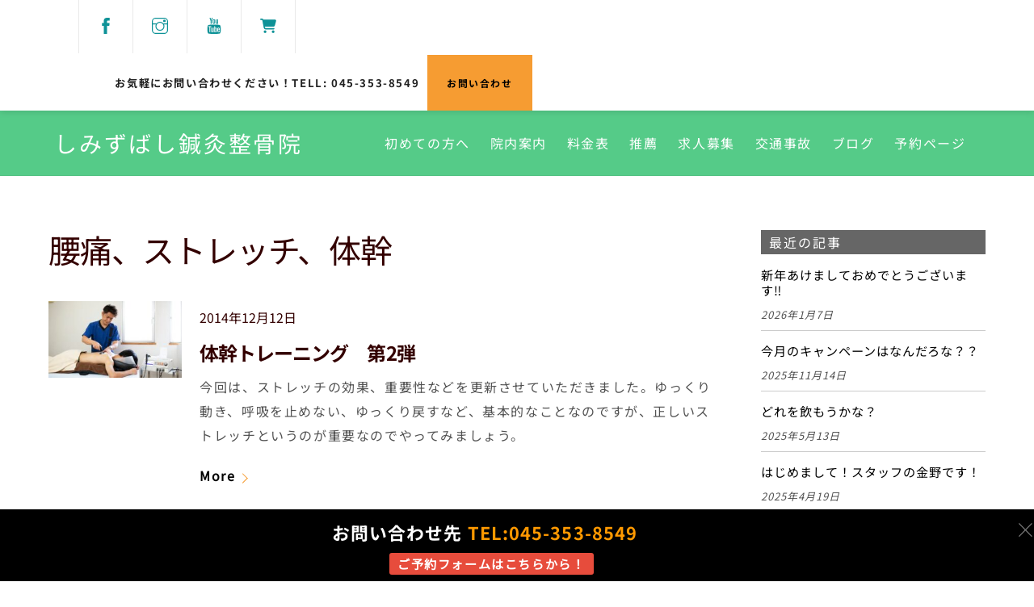

--- FILE ---
content_type: text/html; charset=UTF-8
request_url: https://kanaiwa-shimizubashi.com/tag/%E8%85%B0%E7%97%9B%E3%80%81%E3%82%B9%E3%83%88%E3%83%AC%E3%83%83%E3%83%81%E3%80%81%E4%BD%93%E5%B9%B9/
body_size: 21549
content:
<!DOCTYPE html>
<html lang="ja">
<head>
        <meta charset="UTF-8">
        <meta name="viewport" content="width=device-width, initial-scale=1, minimum-scale=1">
        <style id="tb_inline_styles" data-no-optimize="1">.tb_animation_on{overflow-x:hidden}.themify_builder .wow{visibility:hidden;animation-fill-mode:both}[data-tf-animation]{will-change:transform,opacity,visibility}.themify_builder .tf_lax_done{transition-duration:.8s;transition-timing-function:cubic-bezier(.165,.84,.44,1)}[data-sticky-active].tb_sticky_scroll_active{z-index:1}[data-sticky-active].tb_sticky_scroll_active .hide-on-stick{display:none}@media(min-width:1281px){.hide-desktop{width:0!important;height:0!important;padding:0!important;visibility:hidden!important;margin:0!important;display:table-column!important;background:0!important;content-visibility:hidden;overflow:hidden!important}}@media(min-width:769px) and (max-width:1280px){.hide-tablet_landscape{width:0!important;height:0!important;padding:0!important;visibility:hidden!important;margin:0!important;display:table-column!important;background:0!important;content-visibility:hidden;overflow:hidden!important}}@media(min-width:681px) and (max-width:768px){.hide-tablet{width:0!important;height:0!important;padding:0!important;visibility:hidden!important;margin:0!important;display:table-column!important;background:0!important;content-visibility:hidden;overflow:hidden!important}}@media(max-width:680px){.hide-mobile{width:0!important;height:0!important;padding:0!important;visibility:hidden!important;margin:0!important;display:table-column!important;background:0!important;content-visibility:hidden;overflow:hidden!important}}@media(max-width:768px){div.module-gallery-grid{--galn:var(--galt)}}@media(max-width:680px){
				.themify_map.tf_map_loaded{width:100%!important}
				.ui.builder_button,.ui.nav li a{padding:.525em 1.15em}
				.fullheight>.row_inner:not(.tb_col_count_1){min-height:0}
				div.module-gallery-grid{--galn:var(--galm);gap:8px}
			}</style><noscript><style>.themify_builder .wow,.wow .tf_lazy{visibility:visible!important}</style></noscript>            <style id="tf_lazy_style" data-no-optimize="1">
                .tf_svg_lazy{
                    content-visibility:auto;
					background-size:100% 25%!important;
					background-repeat:no-repeat!important;
					background-position:0 0, 0 33.4%,0 66.6%,0 100%!important;
                    transition:filter .3s linear!important;
					filter:blur(25px)!important;                    transform:translateZ(0)
                }
                .tf_svg_lazy_loaded{
                    filter:blur(0)!important
                }
                [data-lazy]:is(.module,.module_row:not(.tb_first)),.module[data-lazy] .ui,.module_row[data-lazy]:not(.tb_first):is(>.row_inner,.module_column[data-lazy],.module_subrow[data-lazy]){
                    background-image:none!important
                }
            </style>
            <noscript>
                <style>
                    .tf_svg_lazy{
                        display:none!important
                    }
                </style>
            </noscript>
                    <style id="tf_lazy_common" data-no-optimize="1">
                        img{
                max-width:100%;
                height:auto
            }
                        			:where(.tf_in_flx,.tf_flx){display:inline-flex;flex-wrap:wrap;place-items:center}
            .tf_fa,:is(em,i) tf-lottie{display:inline-block;vertical-align:middle}:is(em,i) tf-lottie{width:1.5em;height:1.5em}.tf_fa{width:1em;height:1em;stroke-width:0;stroke:currentColor;overflow:visible;fill:currentColor;pointer-events:none;text-rendering:optimizeSpeed;buffered-rendering:static}#tf_svg symbol{overflow:visible}:where(.tf_lazy){position:relative;visibility:visible;display:block;opacity:.3}.wow .tf_lazy:not(.tf_swiper-slide){visibility:hidden;opacity:1}div.tf_audio_lazy audio{visibility:hidden;height:0;display:inline}.mejs-container{visibility:visible}.tf_iframe_lazy{transition:opacity .3s ease-in-out;min-height:10px}:where(.tf_flx),.tf_swiper-wrapper{display:flex}.tf_swiper-slide{flex-shrink:0;opacity:0;width:100%;height:100%}.tf_swiper-wrapper>br,.tf_lazy.tf_swiper-wrapper .tf_lazy:after,.tf_lazy.tf_swiper-wrapper .tf_lazy:before{display:none}.tf_lazy:after,.tf_lazy:before{content:'';display:inline-block;position:absolute;width:10px!important;height:10px!important;margin:0 3px;top:50%!important;inset-inline:auto 50%!important;border-radius:100%;background-color:currentColor;visibility:visible;animation:tf-hrz-loader infinite .75s cubic-bezier(.2,.68,.18,1.08)}.tf_lazy:after{width:6px!important;height:6px!important;inset-inline:50% auto!important;margin-top:3px;animation-delay:-.4s}@keyframes tf-hrz-loader{0%,100%{transform:scale(1);opacity:1}50%{transform:scale(.1);opacity:.6}}.tf_lazy_lightbox{position:fixed;background:rgba(11,11,11,.8);color:#ccc;top:0;left:0;display:flex;align-items:center;justify-content:center;z-index:999}.tf_lazy_lightbox .tf_lazy:after,.tf_lazy_lightbox .tf_lazy:before{background:#fff}.tf_vd_lazy,tf-lottie{display:flex;flex-wrap:wrap}tf-lottie{aspect-ratio:1.777}.tf_w.tf_vd_lazy video{width:100%;height:auto;position:static;object-fit:cover}
        </style>
        <link type="image/png" href="https://michellx0.wpx.jp/test/wp-content/uploads/2024/04/favicon.png" rel="apple-touch-icon" /><link type="image/png" href="https://michellx0.wpx.jp/test/wp-content/uploads/2024/04/favicon.png" rel="icon" /><style id="themify-custom-fonts">@font-face{
	font-family:'japanese-font';
	font-style:normal;
	font-weight:400;
	font-display:swap;
	src:url('https://kanaiwa-shimizubashi.com/wp-content/uploads/2024/04/NotoSansJP-Regular.ttf') format('truetype')
}
@font-face{
	font-family:'japanese-bold';
	font-style:normal;
	font-weight:600;
	font-display:swap;
	src:url('https://kanaiwa-shimizubashi.com/wp-content/uploads/2024/04/NotoSansJP-Bold.ttf') format('truetype')
}
</style><meta name='robots' content='index, follow, max-image-preview:large, max-snippet:-1, max-video-preview:-1' />

	<!-- This site is optimized with the Yoast SEO plugin v26.5 - https://yoast.com/wordpress/plugins/seo/ -->
	<title>腰痛、ストレッチ、体幹 アーカイブ - しみずばし鍼灸整骨院</title>
	<link rel="canonical" href="https://kanaiwa-shimizubashi.com/tag/腰痛、ストレッチ、体幹/" />
	<meta property="og:locale" content="ja_JP" />
	<meta property="og:type" content="article" />
	<meta property="og:title" content="腰痛、ストレッチ、体幹 アーカイブ - しみずばし鍼灸整骨院" />
	<meta property="og:url" content="https://kanaiwa-shimizubashi.com/tag/腰痛、ストレッチ、体幹/" />
	<meta property="og:site_name" content="しみずばし鍼灸整骨院" />
	<meta name="twitter:card" content="summary_large_image" />
	<script type="application/ld+json" class="yoast-schema-graph">{"@context":"https://schema.org","@graph":[{"@type":"CollectionPage","@id":"https://kanaiwa-shimizubashi.com/tag/%e8%85%b0%e7%97%9b%e3%80%81%e3%82%b9%e3%83%88%e3%83%ac%e3%83%83%e3%83%81%e3%80%81%e4%bd%93%e5%b9%b9/","url":"https://kanaiwa-shimizubashi.com/tag/%e8%85%b0%e7%97%9b%e3%80%81%e3%82%b9%e3%83%88%e3%83%ac%e3%83%83%e3%83%81%e3%80%81%e4%bd%93%e5%b9%b9/","name":"腰痛、ストレッチ、体幹 アーカイブ - しみずばし鍼灸整骨院","isPartOf":{"@id":"https://kanaiwa-shimizubashi.com/#website"},"primaryImageOfPage":{"@id":"https://kanaiwa-shimizubashi.com/tag/%e8%85%b0%e7%97%9b%e3%80%81%e3%82%b9%e3%83%88%e3%83%ac%e3%83%83%e3%83%81%e3%80%81%e4%bd%93%e5%b9%b9/#primaryimage"},"image":{"@id":"https://kanaiwa-shimizubashi.com/tag/%e8%85%b0%e7%97%9b%e3%80%81%e3%82%b9%e3%83%88%e3%83%ac%e3%83%83%e3%83%81%e3%80%81%e4%bd%93%e5%b9%b9/#primaryimage"},"thumbnailUrl":"https://kanaiwa-shimizubashi.com/wp-content/uploads/2024/04/staff_02.jpg","breadcrumb":{"@id":"https://kanaiwa-shimizubashi.com/tag/%e8%85%b0%e7%97%9b%e3%80%81%e3%82%b9%e3%83%88%e3%83%ac%e3%83%83%e3%83%81%e3%80%81%e4%bd%93%e5%b9%b9/#breadcrumb"},"inLanguage":"ja"},{"@type":"ImageObject","inLanguage":"ja","@id":"https://kanaiwa-shimizubashi.com/tag/%e8%85%b0%e7%97%9b%e3%80%81%e3%82%b9%e3%83%88%e3%83%ac%e3%83%83%e3%83%81%e3%80%81%e4%bd%93%e5%b9%b9/#primaryimage","url":"https://kanaiwa-shimizubashi.com/wp-content/uploads/2024/04/staff_02.jpg","contentUrl":"https://kanaiwa-shimizubashi.com/wp-content/uploads/2024/04/staff_02.jpg","width":1500,"height":1000},{"@type":"BreadcrumbList","@id":"https://kanaiwa-shimizubashi.com/tag/%e8%85%b0%e7%97%9b%e3%80%81%e3%82%b9%e3%83%88%e3%83%ac%e3%83%83%e3%83%81%e3%80%81%e4%bd%93%e5%b9%b9/#breadcrumb","itemListElement":[{"@type":"ListItem","position":1,"name":"ホーム","item":"https://kanaiwa-shimizubashi.com/"},{"@type":"ListItem","position":2,"name":"腰痛、ストレッチ、体幹"}]},{"@type":"WebSite","@id":"https://kanaiwa-shimizubashi.com/#website","url":"https://kanaiwa-shimizubashi.com/","name":"しみずばし鍼灸整骨院","description":"","potentialAction":[{"@type":"SearchAction","target":{"@type":"EntryPoint","urlTemplate":"https://kanaiwa-shimizubashi.com/?s={search_term_string}"},"query-input":{"@type":"PropertyValueSpecification","valueRequired":true,"valueName":"search_term_string"}}],"inLanguage":"ja"}]}</script>
	<!-- / Yoast SEO plugin. -->


<link rel="alternate" type="application/rss+xml" title="しみずばし鍼灸整骨院 &raquo; フィード" href="https://kanaiwa-shimizubashi.com/feed/" />
<link rel="alternate" type="application/rss+xml" title="しみずばし鍼灸整骨院 &raquo; コメントフィード" href="https://kanaiwa-shimizubashi.com/comments/feed/" />
<link rel="alternate" type="application/rss+xml" title="しみずばし鍼灸整骨院 &raquo; 腰痛、ストレッチ、体幹 タグのフィード" href="https://kanaiwa-shimizubashi.com/tag/%e8%85%b0%e7%97%9b%e3%80%81%e3%82%b9%e3%83%88%e3%83%ac%e3%83%83%e3%83%81%e3%80%81%e4%bd%93%e5%b9%b9/feed/" />
<style id='wp-img-auto-sizes-contain-inline-css'>
img:is([sizes=auto i],[sizes^="auto," i]){contain-intrinsic-size:3000px 1500px}
/*# sourceURL=wp-img-auto-sizes-contain-inline-css */
</style>
<link rel="preload" href="https://kanaiwa-shimizubashi.com/wp-content/plugins/instagram-feed/css/sbi-styles.min.css?ver=6.10.0" as="style"><link rel='stylesheet' id='sbi_styles-css' href='https://kanaiwa-shimizubashi.com/wp-content/plugins/instagram-feed/css/sbi-styles.min.css?ver=6.10.0' media='all' />
<link rel="preload" href="https://kanaiwa-shimizubashi.com/wp-content/plugins/announcement-bar/css/style.css?ver=2.2.0" as="style"><link rel='stylesheet' id='announcement-bar-style-css' href='https://kanaiwa-shimizubashi.com/wp-content/plugins/announcement-bar/css/style.css?ver=2.2.0' media='all' />
<link rel="preload" href="https://kanaiwa-shimizubashi.com/wp-content/plugins/contact-form-7/includes/css/styles.css?ver=6.1.4" as="style"><link rel='stylesheet' id='contact-form-7-css' href='https://kanaiwa-shimizubashi.com/wp-content/plugins/contact-form-7/includes/css/styles.css?ver=6.1.4' media='all' />
<script>
var CLDLB = {"image_optimization":"on","image_format":"webp","image_quality":"auto","svg_support":"off","image_freeform":"","image_preview":"https:\/\/res.cloudinary.com\/demo\/image\/upload\/w_600\/sample.jpg","video_player":"wp","video_controls":"on","video_loop":"off","video_autoplay_mode":"off","video_optimization":"on","video_format":"auto","video_quality":"auto","video_freeform":"","video_preview":"","use_lazy_load":"on","lazy_threshold":"100px","lazy_custom_color":"rgba(153,153,153,0.5)","lazy_animate":"on","lazy_placeholder":"blur","lazyload_preview":"https:\/\/res.cloudinary.com\/demo\/image\/upload\/w_600\/sample.jpg","enable_breakpoints":"on","pixel_step":200,"breakpoints":"","max_width":2048,"min_width":200,"dpr":"2X","breakpoints_preview":"https:\/\/res.cloudinary.com\/demo\/image\/upload\/w_600\/sample.jpg","image_delivery":"on","crop_sizes":"","video_delivery":"on","adaptive_streaming":"off","adaptive_streaming_mode":"mpd","overlay":"off","placeholder":"e_blur:2000,q_1,f_auto","base_url":"https:\/\/res.cloudinary.com\/linkedweb"};!function(){const e={deviceDensity:window.devicePixelRatio?window.devicePixelRatio:"auto",density:null,config:CLDLB||{},lazyThreshold:0,enabled:!1,sizeBands:[],iObserver:null,pObserver:null,rObserver:null,aboveFold:!0,minPlaceholderThreshold:500,bind(e){e.CLDbound=!0,this.enabled||this._init();const t=e.dataset.size.split(" ");e.originalWidth=t[0],e.originalHeight=t[1],this.pObserver?(this.aboveFold&&this.inInitialView(e)?this.buildImage(e):(this.pObserver.observe(e),this.iObserver.observe(e)),e.addEventListener("error",(t=>{e.srcset="",e.src='data:image/svg+xml;utf8,<svg xmlns="http://www.w3.org/2000/svg"><rect width="100%" height="100%" fill="rgba(0,0,0,0.1)"/><text x="50%" y="50%" fill="red" text-anchor="middle" dominant-baseline="middle">%26%23x26A0%3B︎</text></svg>',this.rObserver.unobserve(e)}))):this.setupFallback(e)},buildImage(e){e.dataset.srcset?(e.cld_loaded=!0,e.srcset=e.dataset.srcset):(e.src=this.getSizeURL(e),e.dataset.responsive&&this.rObserver.observe(e))},inInitialView(e){const t=e.getBoundingClientRect();return this.aboveFold=t.top<window.innerHeight+this.lazyThreshold,this.aboveFold},setupFallback(e){const t=[];this.sizeBands.forEach((i=>{if(i<=e.originalWidth){let s=this.getSizeURL(e,i,!0)+` ${i}w`;-1===t.indexOf(s)&&t.push(s)}})),e.srcset=t.join(","),e.sizes=`(max-width: ${e.originalWidth}px) 100vw, ${e.originalWidth}px`},_init(){this.enabled=!0,this._calcThreshold(),this._getDensity();let e=parseInt(this.config.max_width);const t=parseInt(this.config.min_width),i=parseInt(this.config.pixel_step);for(;e-i>=t;)e-=i,this.sizeBands.push(e);"undefined"!=typeof IntersectionObserver&&this._setupObservers(),this.enabled=!0},_setupObservers(){const e={rootMargin:this.lazyThreshold+"px 0px "+this.lazyThreshold+"px 0px"},t=this.minPlaceholderThreshold<2*this.lazyThreshold?2*this.lazyThreshold:this.minPlaceholderThreshold,i={rootMargin:t+"px 0px "+t+"px 0px"};this.rObserver=new ResizeObserver(((e,t)=>{e.forEach((e=>{e.target.cld_loaded&&e.contentRect.width>=e.target.cld_loaded&&(e.target.src=this.getSizeURL(e.target))}))})),this.iObserver=new IntersectionObserver(((e,t)=>{e.forEach((e=>{e.isIntersecting&&(this.buildImage(e.target),t.unobserve(e.target),this.pObserver.unobserve(e.target))}))}),e),this.pObserver=new IntersectionObserver(((e,t)=>{e.forEach((e=>{e.isIntersecting&&(e.target.src=this.getPlaceholderURL(e.target),t.unobserve(e.target))}))}),i)},_calcThreshold(){const e=this.config.lazy_threshold.replace(/[^0-9]/g,"");let t=0;switch(this.config.lazy_threshold.replace(/[0-9]/g,"").toLowerCase()){case"em":t=parseFloat(getComputedStyle(document.body).fontSize)*e;break;case"rem":t=parseFloat(getComputedStyle(document.documentElement).fontSize)*e;break;case"vh":t=window.innerHeight/e*100;break;default:t=e}this.lazyThreshold=parseInt(t,10)},_getDensity(){let e=this.config.dpr?this.config.dpr.replace("X",""):"off";if("off"===e)return this.density=1,1;let t=this.deviceDensity;"max"!==e&&"auto"!==t&&(e=parseFloat(e),t=t>Math.ceil(e)?e:t),this.density=t},scaleWidth(e,t,i){const s=parseInt(this.config.max_width),r=Math.round(s/i);if(!t){t=e.width;let a=Math.round(t/i);for(;-1===this.sizeBands.indexOf(t)&&a<r&&t<s;)t++,a=Math.round(t/i)}return t>s&&(t=s),e.originalWidth<t&&(t=e.originalWidth),t},scaleSize(e,t,i){const s=e.dataset.crop?parseFloat(e.dataset.crop):(e.originalWidth/e.originalHeight).toFixed(2),r=this.scaleWidth(e,t,s),a=Math.round(r/s),o=[];return e.dataset.transformationCrop?o.push(e.dataset.transformationCrop):e.dataset.crop||(o.push(e.dataset.crop?"c_fill":"c_scale"),e.dataset.crop&&o.push("g_auto")),o.push("w_"+r),o.push("h_"+a),i&&1!==this.density&&o.push("dpr_"+this.density),e.cld_loaded=r,{transformation:o.join(","),nameExtension:r+"x"+a}},getDeliveryMethod:e=>e.dataset.seo&&"upload"===e.dataset.delivery?"images":"image/"+e.dataset.delivery,getSizeURL(e,t){const i=this.scaleSize(e,t,!0);return[this.config.base_url,this.getDeliveryMethod(e),"upload"===e.dataset.delivery?i.transformation:"",e.dataset.transformations,"v"+e.dataset.version,e.dataset.publicId+"?_i=AA"].filter(this.empty).join("/")},getPlaceholderURL(e){e.cld_placehold=!0;const t=this.scaleSize(e,null,!1);return[this.config.base_url,this.getDeliveryMethod(e),t.transformation,this.config.placeholder,e.dataset.publicId].filter(this.empty).join("/")},empty:e=>void 0!==e&&0!==e.length};window.CLDBind=t=>{t.CLDbound||e.bind(t)},window.initFallback=()=>{[...document.querySelectorAll('img[data-cloudinary="lazy"]')].forEach((e=>{CLDBind(e)}))},window.addEventListener("load",(()=>{initFallback()})),document.querySelector('script[src*="?cloudinary_lazy_load_loader"]')&&initFallback()}();
</script>
<script defer="defer" src="https://kanaiwa-shimizubashi.com/wp-includes/js/jquery/jquery.min.js?ver=3.7.1" id="jquery-core-js"></script>
<link rel="https://api.w.org/" href="https://kanaiwa-shimizubashi.com/wp-json/" /><link rel="alternate" title="JSON" type="application/json" href="https://kanaiwa-shimizubashi.com/wp-json/wp/v2/tags/442" /><link rel="EditURI" type="application/rsd+xml" title="RSD" href="https://kanaiwa-shimizubashi.com/xmlrpc.php?rsd" />
<meta name="generator" content="WordPress 6.9" />

	<style>
	@keyframes themifyAnimatedBG{
		0%{background-color:#33baab}100%{background-color:#e33b9e}50%{background-color:#4961d7}33.3%{background-color:#2ea85c}25%{background-color:#2bb8ed}20%{background-color:#dd5135}
	}
	.module_row.animated-bg{
		animation:themifyAnimatedBG 30000ms infinite alternate
	}
	</style>
	<link rel="prefetch" href="https://kanaiwa-shimizubashi.com/wp-content/themes/themify-ultra/js/themify-script.js?ver=7.6.2" as="script" fetchpriority="low"><link rel="prefetch" href="https://kanaiwa-shimizubashi.com/wp-content/themes/themify-ultra/themify/js/modules/themify-sidemenu.js?ver=7.6.7" as="script" fetchpriority="low"><link rel="preload" href="https://kanaiwa-shimizubashi.com/wp-content/themes/themify-ultra/themify/themify-builder/js/themify-builder-script.js?ver=7.6.7" as="script" fetchpriority="low"><style id="tf_gf_fonts_style">@font-face{font-family:'EB Garamond';font-style:italic;font-display:swap;src:url(https://fonts.gstatic.com/s/ebgaramond/v32/SlGFmQSNjdsmc35JDF1K5GRwUjcdlttVFm-rI7e8QL9wU6ingQ.woff2) format('woff2');unicode-range:U+0460-052F,U+1C80-1C8A,U+20B4,U+2DE0-2DFF,U+A640-A69F,U+FE2E-FE2F;}@font-face{font-family:'EB Garamond';font-style:italic;font-display:swap;src:url(https://fonts.gstatic.com/s/ebgaramond/v32/SlGFmQSNjdsmc35JDF1K5GRwUjcdlttVFm-rI7e8QL95U6ingQ.woff2) format('woff2');unicode-range:U+0301,U+0400-045F,U+0490-0491,U+04B0-04B1,U+2116;}@font-face{font-family:'EB Garamond';font-style:italic;font-display:swap;src:url(https://fonts.gstatic.com/s/ebgaramond/v32/SlGFmQSNjdsmc35JDF1K5GRwUjcdlttVFm-rI7e8QL9xU6ingQ.woff2) format('woff2');unicode-range:U+1F00-1FFF;}@font-face{font-family:'EB Garamond';font-style:italic;font-display:swap;src:url(https://fonts.gstatic.com/s/ebgaramond/v32/SlGFmQSNjdsmc35JDF1K5GRwUjcdlttVFm-rI7e8QL9-U6ingQ.woff2) format('woff2');unicode-range:U+0370-0377,U+037A-037F,U+0384-038A,U+038C,U+038E-03A1,U+03A3-03FF;}@font-face{font-family:'EB Garamond';font-style:italic;font-display:swap;src:url(https://fonts.gstatic.com/s/ebgaramond/v32/SlGFmQSNjdsmc35JDF1K5GRwUjcdlttVFm-rI7e8QL9yU6ingQ.woff2) format('woff2');unicode-range:U+0102-0103,U+0110-0111,U+0128-0129,U+0168-0169,U+01A0-01A1,U+01AF-01B0,U+0300-0301,U+0303-0304,U+0308-0309,U+0323,U+0329,U+1EA0-1EF9,U+20AB;}@font-face{font-family:'EB Garamond';font-style:italic;font-display:swap;src:url(https://fonts.gstatic.com/s/ebgaramond/v32/SlGFmQSNjdsmc35JDF1K5GRwUjcdlttVFm-rI7e8QL9zU6ingQ.woff2) format('woff2');unicode-range:U+0100-02BA,U+02BD-02C5,U+02C7-02CC,U+02CE-02D7,U+02DD-02FF,U+0304,U+0308,U+0329,U+1D00-1DBF,U+1E00-1E9F,U+1EF2-1EFF,U+2020,U+20A0-20AB,U+20AD-20C0,U+2113,U+2C60-2C7F,U+A720-A7FF;}@font-face{font-family:'EB Garamond';font-style:italic;font-display:swap;src:url(https://fonts.gstatic.com/s/ebgaramond/v32/SlGFmQSNjdsmc35JDF1K5GRwUjcdlttVFm-rI7e8QL99U6g.woff2) format('woff2');unicode-range:U+0000-00FF,U+0131,U+0152-0153,U+02BB-02BC,U+02C6,U+02DA,U+02DC,U+0304,U+0308,U+0329,U+2000-206F,U+20AC,U+2122,U+2191,U+2193,U+2212,U+2215,U+FEFF,U+FFFD;}@font-face{font-family:'EB Garamond';font-display:swap;src:url(https://fonts.gstatic.com/s/ebgaramond/v32/SlGDmQSNjdsmc35JDF1K5E55YMjF_7DPuGi-6_RkCY9_S6w.woff2) format('woff2');unicode-range:U+0460-052F,U+1C80-1C8A,U+20B4,U+2DE0-2DFF,U+A640-A69F,U+FE2E-FE2F;}@font-face{font-family:'EB Garamond';font-display:swap;src:url(https://fonts.gstatic.com/s/ebgaramond/v32/SlGDmQSNjdsmc35JDF1K5E55YMjF_7DPuGi-6_RkAI9_S6w.woff2) format('woff2');unicode-range:U+0301,U+0400-045F,U+0490-0491,U+04B0-04B1,U+2116;}@font-face{font-family:'EB Garamond';font-display:swap;src:url(https://fonts.gstatic.com/s/ebgaramond/v32/SlGDmQSNjdsmc35JDF1K5E55YMjF_7DPuGi-6_RkCI9_S6w.woff2) format('woff2');unicode-range:U+1F00-1FFF;}@font-face{font-family:'EB Garamond';font-display:swap;src:url(https://fonts.gstatic.com/s/ebgaramond/v32/SlGDmQSNjdsmc35JDF1K5E55YMjF_7DPuGi-6_RkB49_S6w.woff2) format('woff2');unicode-range:U+0370-0377,U+037A-037F,U+0384-038A,U+038C,U+038E-03A1,U+03A3-03FF;}@font-face{font-family:'EB Garamond';font-display:swap;src:url(https://fonts.gstatic.com/s/ebgaramond/v32/SlGDmQSNjdsmc35JDF1K5E55YMjF_7DPuGi-6_RkC49_S6w.woff2) format('woff2');unicode-range:U+0102-0103,U+0110-0111,U+0128-0129,U+0168-0169,U+01A0-01A1,U+01AF-01B0,U+0300-0301,U+0303-0304,U+0308-0309,U+0323,U+0329,U+1EA0-1EF9,U+20AB;}@font-face{font-family:'EB Garamond';font-display:swap;src:url(https://fonts.gstatic.com/s/ebgaramond/v32/SlGDmQSNjdsmc35JDF1K5E55YMjF_7DPuGi-6_RkCo9_S6w.woff2) format('woff2');unicode-range:U+0100-02BA,U+02BD-02C5,U+02C7-02CC,U+02CE-02D7,U+02DD-02FF,U+0304,U+0308,U+0329,U+1D00-1DBF,U+1E00-1E9F,U+1EF2-1EFF,U+2020,U+20A0-20AB,U+20AD-20C0,U+2113,U+2C60-2C7F,U+A720-A7FF;}@font-face{font-family:'EB Garamond';font-display:swap;src:url(https://fonts.gstatic.com/s/ebgaramond/v32/SlGDmQSNjdsmc35JDF1K5E55YMjF_7DPuGi-6_RkBI9_.woff2) format('woff2');unicode-range:U+0000-00FF,U+0131,U+0152-0153,U+02BB-02BC,U+02C6,U+02DA,U+02DC,U+0304,U+0308,U+0329,U+2000-206F,U+20AC,U+2122,U+2191,U+2193,U+2212,U+2215,U+FEFF,U+FFFD;}@font-face{font-family:'Kaushan Script';font-display:swap;src:url(https://fonts.gstatic.com/s/kaushanscript/v19/vm8vdRfvXFLG3OLnsO15WYS5DG72wNJHMw.woff2) format('woff2');unicode-range:U+0100-02BA,U+02BD-02C5,U+02C7-02CC,U+02CE-02D7,U+02DD-02FF,U+0304,U+0308,U+0329,U+1D00-1DBF,U+1E00-1E9F,U+1EF2-1EFF,U+2020,U+20A0-20AB,U+20AD-20C0,U+2113,U+2C60-2C7F,U+A720-A7FF;}@font-face{font-family:'Kaushan Script';font-display:swap;src:url(https://fonts.gstatic.com/s/kaushanscript/v19/vm8vdRfvXFLG3OLnsO15WYS5DG74wNI.woff2) format('woff2');unicode-range:U+0000-00FF,U+0131,U+0152-0153,U+02BB-02BC,U+02C6,U+02DA,U+02DC,U+0304,U+0308,U+0329,U+2000-206F,U+20AC,U+2122,U+2191,U+2193,U+2212,U+2215,U+FEFF,U+FFFD;}@font-face{font-family:'Oswald';font-weight:200;font-display:swap;src:url(https://fonts.gstatic.com/s/oswald/v57/TK3iWkUHHAIjg752FD8Ghe4.woff2) format('woff2');unicode-range:U+0460-052F,U+1C80-1C8A,U+20B4,U+2DE0-2DFF,U+A640-A69F,U+FE2E-FE2F;}@font-face{font-family:'Oswald';font-weight:200;font-display:swap;src:url(https://fonts.gstatic.com/s/oswald/v57/TK3iWkUHHAIjg752HT8Ghe4.woff2) format('woff2');unicode-range:U+0301,U+0400-045F,U+0490-0491,U+04B0-04B1,U+2116;}@font-face{font-family:'Oswald';font-weight:200;font-display:swap;src:url(https://fonts.gstatic.com/s/oswald/v57/TK3iWkUHHAIjg752Fj8Ghe4.woff2) format('woff2');unicode-range:U+0102-0103,U+0110-0111,U+0128-0129,U+0168-0169,U+01A0-01A1,U+01AF-01B0,U+0300-0301,U+0303-0304,U+0308-0309,U+0323,U+0329,U+1EA0-1EF9,U+20AB;}@font-face{font-family:'Oswald';font-weight:200;font-display:swap;src:url(https://fonts.gstatic.com/s/oswald/v57/TK3iWkUHHAIjg752Fz8Ghe4.woff2) format('woff2');unicode-range:U+0100-02BA,U+02BD-02C5,U+02C7-02CC,U+02CE-02D7,U+02DD-02FF,U+0304,U+0308,U+0329,U+1D00-1DBF,U+1E00-1E9F,U+1EF2-1EFF,U+2020,U+20A0-20AB,U+20AD-20C0,U+2113,U+2C60-2C7F,U+A720-A7FF;}@font-face{font-family:'Oswald';font-weight:200;font-display:swap;src:url(https://fonts.gstatic.com/s/oswald/v57/TK3iWkUHHAIjg752GT8G.woff2) format('woff2');unicode-range:U+0000-00FF,U+0131,U+0152-0153,U+02BB-02BC,U+02C6,U+02DA,U+02DC,U+0304,U+0308,U+0329,U+2000-206F,U+20AC,U+2122,U+2191,U+2193,U+2212,U+2215,U+FEFF,U+FFFD;}@font-face{font-family:'Oswald';font-weight:300;font-display:swap;src:url(https://fonts.gstatic.com/s/oswald/v57/TK3iWkUHHAIjg752FD8Ghe4.woff2) format('woff2');unicode-range:U+0460-052F,U+1C80-1C8A,U+20B4,U+2DE0-2DFF,U+A640-A69F,U+FE2E-FE2F;}@font-face{font-family:'Oswald';font-weight:300;font-display:swap;src:url(https://fonts.gstatic.com/s/oswald/v57/TK3iWkUHHAIjg752HT8Ghe4.woff2) format('woff2');unicode-range:U+0301,U+0400-045F,U+0490-0491,U+04B0-04B1,U+2116;}@font-face{font-family:'Oswald';font-weight:300;font-display:swap;src:url(https://fonts.gstatic.com/s/oswald/v57/TK3iWkUHHAIjg752Fj8Ghe4.woff2) format('woff2');unicode-range:U+0102-0103,U+0110-0111,U+0128-0129,U+0168-0169,U+01A0-01A1,U+01AF-01B0,U+0300-0301,U+0303-0304,U+0308-0309,U+0323,U+0329,U+1EA0-1EF9,U+20AB;}@font-face{font-family:'Oswald';font-weight:300;font-display:swap;src:url(https://fonts.gstatic.com/s/oswald/v57/TK3iWkUHHAIjg752Fz8Ghe4.woff2) format('woff2');unicode-range:U+0100-02BA,U+02BD-02C5,U+02C7-02CC,U+02CE-02D7,U+02DD-02FF,U+0304,U+0308,U+0329,U+1D00-1DBF,U+1E00-1E9F,U+1EF2-1EFF,U+2020,U+20A0-20AB,U+20AD-20C0,U+2113,U+2C60-2C7F,U+A720-A7FF;}@font-face{font-family:'Oswald';font-weight:300;font-display:swap;src:url(https://fonts.gstatic.com/s/oswald/v57/TK3iWkUHHAIjg752GT8G.woff2) format('woff2');unicode-range:U+0000-00FF,U+0131,U+0152-0153,U+02BB-02BC,U+02C6,U+02DA,U+02DC,U+0304,U+0308,U+0329,U+2000-206F,U+20AC,U+2122,U+2191,U+2193,U+2212,U+2215,U+FEFF,U+FFFD;}@font-face{font-family:'Oswald';font-display:swap;src:url(https://fonts.gstatic.com/s/oswald/v57/TK3iWkUHHAIjg752FD8Ghe4.woff2) format('woff2');unicode-range:U+0460-052F,U+1C80-1C8A,U+20B4,U+2DE0-2DFF,U+A640-A69F,U+FE2E-FE2F;}@font-face{font-family:'Oswald';font-display:swap;src:url(https://fonts.gstatic.com/s/oswald/v57/TK3iWkUHHAIjg752HT8Ghe4.woff2) format('woff2');unicode-range:U+0301,U+0400-045F,U+0490-0491,U+04B0-04B1,U+2116;}@font-face{font-family:'Oswald';font-display:swap;src:url(https://fonts.gstatic.com/s/oswald/v57/TK3iWkUHHAIjg752Fj8Ghe4.woff2) format('woff2');unicode-range:U+0102-0103,U+0110-0111,U+0128-0129,U+0168-0169,U+01A0-01A1,U+01AF-01B0,U+0300-0301,U+0303-0304,U+0308-0309,U+0323,U+0329,U+1EA0-1EF9,U+20AB;}@font-face{font-family:'Oswald';font-display:swap;src:url(https://fonts.gstatic.com/s/oswald/v57/TK3iWkUHHAIjg752Fz8Ghe4.woff2) format('woff2');unicode-range:U+0100-02BA,U+02BD-02C5,U+02C7-02CC,U+02CE-02D7,U+02DD-02FF,U+0304,U+0308,U+0329,U+1D00-1DBF,U+1E00-1E9F,U+1EF2-1EFF,U+2020,U+20A0-20AB,U+20AD-20C0,U+2113,U+2C60-2C7F,U+A720-A7FF;}@font-face{font-family:'Oswald';font-display:swap;src:url(https://fonts.gstatic.com/s/oswald/v57/TK3iWkUHHAIjg752GT8G.woff2) format('woff2');unicode-range:U+0000-00FF,U+0131,U+0152-0153,U+02BB-02BC,U+02C6,U+02DA,U+02DC,U+0304,U+0308,U+0329,U+2000-206F,U+20AC,U+2122,U+2191,U+2193,U+2212,U+2215,U+FEFF,U+FFFD;}@font-face{font-family:'Oswald';font-weight:700;font-display:swap;src:url(https://fonts.gstatic.com/s/oswald/v57/TK3iWkUHHAIjg752FD8Ghe4.woff2) format('woff2');unicode-range:U+0460-052F,U+1C80-1C8A,U+20B4,U+2DE0-2DFF,U+A640-A69F,U+FE2E-FE2F;}@font-face{font-family:'Oswald';font-weight:700;font-display:swap;src:url(https://fonts.gstatic.com/s/oswald/v57/TK3iWkUHHAIjg752HT8Ghe4.woff2) format('woff2');unicode-range:U+0301,U+0400-045F,U+0490-0491,U+04B0-04B1,U+2116;}@font-face{font-family:'Oswald';font-weight:700;font-display:swap;src:url(https://fonts.gstatic.com/s/oswald/v57/TK3iWkUHHAIjg752Fj8Ghe4.woff2) format('woff2');unicode-range:U+0102-0103,U+0110-0111,U+0128-0129,U+0168-0169,U+01A0-01A1,U+01AF-01B0,U+0300-0301,U+0303-0304,U+0308-0309,U+0323,U+0329,U+1EA0-1EF9,U+20AB;}@font-face{font-family:'Oswald';font-weight:700;font-display:swap;src:url(https://fonts.gstatic.com/s/oswald/v57/TK3iWkUHHAIjg752Fz8Ghe4.woff2) format('woff2');unicode-range:U+0100-02BA,U+02BD-02C5,U+02C7-02CC,U+02CE-02D7,U+02DD-02FF,U+0304,U+0308,U+0329,U+1D00-1DBF,U+1E00-1E9F,U+1EF2-1EFF,U+2020,U+20A0-20AB,U+20AD-20C0,U+2113,U+2C60-2C7F,U+A720-A7FF;}@font-face{font-family:'Oswald';font-weight:700;font-display:swap;src:url(https://fonts.gstatic.com/s/oswald/v57/TK3iWkUHHAIjg752GT8G.woff2) format('woff2');unicode-range:U+0000-00FF,U+0131,U+0152-0153,U+02BB-02BC,U+02C6,U+02DA,U+02DC,U+0304,U+0308,U+0329,U+2000-206F,U+20AC,U+2122,U+2191,U+2193,U+2212,U+2215,U+FEFF,U+FFFD;}@font-face{font-family:'Public Sans';font-style:italic;font-weight:300;font-display:swap;src:url(https://fonts.gstatic.com/s/publicsans/v21/ijwTs572Xtc6ZYQws9YVwnNDTJPax9k0.woff2) format('woff2');unicode-range:U+0102-0103,U+0110-0111,U+0128-0129,U+0168-0169,U+01A0-01A1,U+01AF-01B0,U+0300-0301,U+0303-0304,U+0308-0309,U+0323,U+0329,U+1EA0-1EF9,U+20AB;}@font-face{font-family:'Public Sans';font-style:italic;font-weight:300;font-display:swap;src:url(https://fonts.gstatic.com/s/publicsans/v21/ijwTs572Xtc6ZYQws9YVwnNDTJLax9k0.woff2) format('woff2');unicode-range:U+0100-02BA,U+02BD-02C5,U+02C7-02CC,U+02CE-02D7,U+02DD-02FF,U+0304,U+0308,U+0329,U+1D00-1DBF,U+1E00-1E9F,U+1EF2-1EFF,U+2020,U+20A0-20AB,U+20AD-20C0,U+2113,U+2C60-2C7F,U+A720-A7FF;}@font-face{font-family:'Public Sans';font-style:italic;font-weight:300;font-display:swap;src:url(https://fonts.gstatic.com/s/publicsans/v21/ijwTs572Xtc6ZYQws9YVwnNDTJzaxw.woff2) format('woff2');unicode-range:U+0000-00FF,U+0131,U+0152-0153,U+02BB-02BC,U+02C6,U+02DA,U+02DC,U+0304,U+0308,U+0329,U+2000-206F,U+20AC,U+2122,U+2191,U+2193,U+2212,U+2215,U+FEFF,U+FFFD;}@font-face{font-family:'Public Sans';font-style:italic;font-display:swap;src:url(https://fonts.gstatic.com/s/publicsans/v21/ijwTs572Xtc6ZYQws9YVwnNDTJPax9k0.woff2) format('woff2');unicode-range:U+0102-0103,U+0110-0111,U+0128-0129,U+0168-0169,U+01A0-01A1,U+01AF-01B0,U+0300-0301,U+0303-0304,U+0308-0309,U+0323,U+0329,U+1EA0-1EF9,U+20AB;}@font-face{font-family:'Public Sans';font-style:italic;font-display:swap;src:url(https://fonts.gstatic.com/s/publicsans/v21/ijwTs572Xtc6ZYQws9YVwnNDTJLax9k0.woff2) format('woff2');unicode-range:U+0100-02BA,U+02BD-02C5,U+02C7-02CC,U+02CE-02D7,U+02DD-02FF,U+0304,U+0308,U+0329,U+1D00-1DBF,U+1E00-1E9F,U+1EF2-1EFF,U+2020,U+20A0-20AB,U+20AD-20C0,U+2113,U+2C60-2C7F,U+A720-A7FF;}@font-face{font-family:'Public Sans';font-style:italic;font-display:swap;src:url(https://fonts.gstatic.com/s/publicsans/v21/ijwTs572Xtc6ZYQws9YVwnNDTJzaxw.woff2) format('woff2');unicode-range:U+0000-00FF,U+0131,U+0152-0153,U+02BB-02BC,U+02C6,U+02DA,U+02DC,U+0304,U+0308,U+0329,U+2000-206F,U+20AC,U+2122,U+2191,U+2193,U+2212,U+2215,U+FEFF,U+FFFD;}@font-face{font-family:'Public Sans';font-style:italic;font-weight:600;font-display:swap;src:url(https://fonts.gstatic.com/s/publicsans/v21/ijwTs572Xtc6ZYQws9YVwnNDTJPax9k0.woff2) format('woff2');unicode-range:U+0102-0103,U+0110-0111,U+0128-0129,U+0168-0169,U+01A0-01A1,U+01AF-01B0,U+0300-0301,U+0303-0304,U+0308-0309,U+0323,U+0329,U+1EA0-1EF9,U+20AB;}@font-face{font-family:'Public Sans';font-style:italic;font-weight:600;font-display:swap;src:url(https://fonts.gstatic.com/s/publicsans/v21/ijwTs572Xtc6ZYQws9YVwnNDTJLax9k0.woff2) format('woff2');unicode-range:U+0100-02BA,U+02BD-02C5,U+02C7-02CC,U+02CE-02D7,U+02DD-02FF,U+0304,U+0308,U+0329,U+1D00-1DBF,U+1E00-1E9F,U+1EF2-1EFF,U+2020,U+20A0-20AB,U+20AD-20C0,U+2113,U+2C60-2C7F,U+A720-A7FF;}@font-face{font-family:'Public Sans';font-style:italic;font-weight:600;font-display:swap;src:url(https://fonts.gstatic.com/s/publicsans/v21/ijwTs572Xtc6ZYQws9YVwnNDTJzaxw.woff2) format('woff2');unicode-range:U+0000-00FF,U+0131,U+0152-0153,U+02BB-02BC,U+02C6,U+02DA,U+02DC,U+0304,U+0308,U+0329,U+2000-206F,U+20AC,U+2122,U+2191,U+2193,U+2212,U+2215,U+FEFF,U+FFFD;}@font-face{font-family:'Public Sans';font-style:italic;font-weight:700;font-display:swap;src:url(https://fonts.gstatic.com/s/publicsans/v21/ijwTs572Xtc6ZYQws9YVwnNDTJPax9k0.woff2) format('woff2');unicode-range:U+0102-0103,U+0110-0111,U+0128-0129,U+0168-0169,U+01A0-01A1,U+01AF-01B0,U+0300-0301,U+0303-0304,U+0308-0309,U+0323,U+0329,U+1EA0-1EF9,U+20AB;}@font-face{font-family:'Public Sans';font-style:italic;font-weight:700;font-display:swap;src:url(https://fonts.gstatic.com/s/publicsans/v21/ijwTs572Xtc6ZYQws9YVwnNDTJLax9k0.woff2) format('woff2');unicode-range:U+0100-02BA,U+02BD-02C5,U+02C7-02CC,U+02CE-02D7,U+02DD-02FF,U+0304,U+0308,U+0329,U+1D00-1DBF,U+1E00-1E9F,U+1EF2-1EFF,U+2020,U+20A0-20AB,U+20AD-20C0,U+2113,U+2C60-2C7F,U+A720-A7FF;}@font-face{font-family:'Public Sans';font-style:italic;font-weight:700;font-display:swap;src:url(https://fonts.gstatic.com/s/publicsans/v21/ijwTs572Xtc6ZYQws9YVwnNDTJzaxw.woff2) format('woff2');unicode-range:U+0000-00FF,U+0131,U+0152-0153,U+02BB-02BC,U+02C6,U+02DA,U+02DC,U+0304,U+0308,U+0329,U+2000-206F,U+20AC,U+2122,U+2191,U+2193,U+2212,U+2215,U+FEFF,U+FFFD;}@font-face{font-family:'Public Sans';font-style:italic;font-weight:800;font-display:swap;src:url(https://fonts.gstatic.com/s/publicsans/v21/ijwTs572Xtc6ZYQws9YVwnNDTJPax9k0.woff2) format('woff2');unicode-range:U+0102-0103,U+0110-0111,U+0128-0129,U+0168-0169,U+01A0-01A1,U+01AF-01B0,U+0300-0301,U+0303-0304,U+0308-0309,U+0323,U+0329,U+1EA0-1EF9,U+20AB;}@font-face{font-family:'Public Sans';font-style:italic;font-weight:800;font-display:swap;src:url(https://fonts.gstatic.com/s/publicsans/v21/ijwTs572Xtc6ZYQws9YVwnNDTJLax9k0.woff2) format('woff2');unicode-range:U+0100-02BA,U+02BD-02C5,U+02C7-02CC,U+02CE-02D7,U+02DD-02FF,U+0304,U+0308,U+0329,U+1D00-1DBF,U+1E00-1E9F,U+1EF2-1EFF,U+2020,U+20A0-20AB,U+20AD-20C0,U+2113,U+2C60-2C7F,U+A720-A7FF;}@font-face{font-family:'Public Sans';font-style:italic;font-weight:800;font-display:swap;src:url(https://fonts.gstatic.com/s/publicsans/v21/ijwTs572Xtc6ZYQws9YVwnNDTJzaxw.woff2) format('woff2');unicode-range:U+0000-00FF,U+0131,U+0152-0153,U+02BB-02BC,U+02C6,U+02DA,U+02DC,U+0304,U+0308,U+0329,U+2000-206F,U+20AC,U+2122,U+2191,U+2193,U+2212,U+2215,U+FEFF,U+FFFD;}@font-face{font-family:'Public Sans';font-weight:300;font-display:swap;src:url(https://fonts.gstatic.com/s/publicsans/v21/ijwRs572Xtc6ZYQws9YVwnNJfJ7Cww.woff2) format('woff2');unicode-range:U+0102-0103,U+0110-0111,U+0128-0129,U+0168-0169,U+01A0-01A1,U+01AF-01B0,U+0300-0301,U+0303-0304,U+0308-0309,U+0323,U+0329,U+1EA0-1EF9,U+20AB;}@font-face{font-family:'Public Sans';font-weight:300;font-display:swap;src:url(https://fonts.gstatic.com/s/publicsans/v21/ijwRs572Xtc6ZYQws9YVwnNIfJ7Cww.woff2) format('woff2');unicode-range:U+0100-02BA,U+02BD-02C5,U+02C7-02CC,U+02CE-02D7,U+02DD-02FF,U+0304,U+0308,U+0329,U+1D00-1DBF,U+1E00-1E9F,U+1EF2-1EFF,U+2020,U+20A0-20AB,U+20AD-20C0,U+2113,U+2C60-2C7F,U+A720-A7FF;}@font-face{font-family:'Public Sans';font-weight:300;font-display:swap;src:url(https://fonts.gstatic.com/s/publicsans/v21/ijwRs572Xtc6ZYQws9YVwnNGfJ4.woff2) format('woff2');unicode-range:U+0000-00FF,U+0131,U+0152-0153,U+02BB-02BC,U+02C6,U+02DA,U+02DC,U+0304,U+0308,U+0329,U+2000-206F,U+20AC,U+2122,U+2191,U+2193,U+2212,U+2215,U+FEFF,U+FFFD;}@font-face{font-family:'Public Sans';font-display:swap;src:url(https://fonts.gstatic.com/s/publicsans/v21/ijwRs572Xtc6ZYQws9YVwnNJfJ7Cww.woff2) format('woff2');unicode-range:U+0102-0103,U+0110-0111,U+0128-0129,U+0168-0169,U+01A0-01A1,U+01AF-01B0,U+0300-0301,U+0303-0304,U+0308-0309,U+0323,U+0329,U+1EA0-1EF9,U+20AB;}@font-face{font-family:'Public Sans';font-display:swap;src:url(https://fonts.gstatic.com/s/publicsans/v21/ijwRs572Xtc6ZYQws9YVwnNIfJ7Cww.woff2) format('woff2');unicode-range:U+0100-02BA,U+02BD-02C5,U+02C7-02CC,U+02CE-02D7,U+02DD-02FF,U+0304,U+0308,U+0329,U+1D00-1DBF,U+1E00-1E9F,U+1EF2-1EFF,U+2020,U+20A0-20AB,U+20AD-20C0,U+2113,U+2C60-2C7F,U+A720-A7FF;}@font-face{font-family:'Public Sans';font-display:swap;src:url(https://fonts.gstatic.com/s/publicsans/v21/ijwRs572Xtc6ZYQws9YVwnNGfJ4.woff2) format('woff2');unicode-range:U+0000-00FF,U+0131,U+0152-0153,U+02BB-02BC,U+02C6,U+02DA,U+02DC,U+0304,U+0308,U+0329,U+2000-206F,U+20AC,U+2122,U+2191,U+2193,U+2212,U+2215,U+FEFF,U+FFFD;}@font-face{font-family:'Public Sans';font-weight:600;font-display:swap;src:url(https://fonts.gstatic.com/s/publicsans/v21/ijwRs572Xtc6ZYQws9YVwnNJfJ7Cww.woff2) format('woff2');unicode-range:U+0102-0103,U+0110-0111,U+0128-0129,U+0168-0169,U+01A0-01A1,U+01AF-01B0,U+0300-0301,U+0303-0304,U+0308-0309,U+0323,U+0329,U+1EA0-1EF9,U+20AB;}@font-face{font-family:'Public Sans';font-weight:600;font-display:swap;src:url(https://fonts.gstatic.com/s/publicsans/v21/ijwRs572Xtc6ZYQws9YVwnNIfJ7Cww.woff2) format('woff2');unicode-range:U+0100-02BA,U+02BD-02C5,U+02C7-02CC,U+02CE-02D7,U+02DD-02FF,U+0304,U+0308,U+0329,U+1D00-1DBF,U+1E00-1E9F,U+1EF2-1EFF,U+2020,U+20A0-20AB,U+20AD-20C0,U+2113,U+2C60-2C7F,U+A720-A7FF;}@font-face{font-family:'Public Sans';font-weight:600;font-display:swap;src:url(https://fonts.gstatic.com/s/publicsans/v21/ijwRs572Xtc6ZYQws9YVwnNGfJ4.woff2) format('woff2');unicode-range:U+0000-00FF,U+0131,U+0152-0153,U+02BB-02BC,U+02C6,U+02DA,U+02DC,U+0304,U+0308,U+0329,U+2000-206F,U+20AC,U+2122,U+2191,U+2193,U+2212,U+2215,U+FEFF,U+FFFD;}@font-face{font-family:'Public Sans';font-weight:700;font-display:swap;src:url(https://fonts.gstatic.com/s/publicsans/v21/ijwRs572Xtc6ZYQws9YVwnNJfJ7Cww.woff2) format('woff2');unicode-range:U+0102-0103,U+0110-0111,U+0128-0129,U+0168-0169,U+01A0-01A1,U+01AF-01B0,U+0300-0301,U+0303-0304,U+0308-0309,U+0323,U+0329,U+1EA0-1EF9,U+20AB;}@font-face{font-family:'Public Sans';font-weight:700;font-display:swap;src:url(https://fonts.gstatic.com/s/publicsans/v21/ijwRs572Xtc6ZYQws9YVwnNIfJ7Cww.woff2) format('woff2');unicode-range:U+0100-02BA,U+02BD-02C5,U+02C7-02CC,U+02CE-02D7,U+02DD-02FF,U+0304,U+0308,U+0329,U+1D00-1DBF,U+1E00-1E9F,U+1EF2-1EFF,U+2020,U+20A0-20AB,U+20AD-20C0,U+2113,U+2C60-2C7F,U+A720-A7FF;}@font-face{font-family:'Public Sans';font-weight:700;font-display:swap;src:url(https://fonts.gstatic.com/s/publicsans/v21/ijwRs572Xtc6ZYQws9YVwnNGfJ4.woff2) format('woff2');unicode-range:U+0000-00FF,U+0131,U+0152-0153,U+02BB-02BC,U+02C6,U+02DA,U+02DC,U+0304,U+0308,U+0329,U+2000-206F,U+20AC,U+2122,U+2191,U+2193,U+2212,U+2215,U+FEFF,U+FFFD;}@font-face{font-family:'Public Sans';font-weight:800;font-display:swap;src:url(https://fonts.gstatic.com/s/publicsans/v21/ijwRs572Xtc6ZYQws9YVwnNJfJ7Cww.woff2) format('woff2');unicode-range:U+0102-0103,U+0110-0111,U+0128-0129,U+0168-0169,U+01A0-01A1,U+01AF-01B0,U+0300-0301,U+0303-0304,U+0308-0309,U+0323,U+0329,U+1EA0-1EF9,U+20AB;}@font-face{font-family:'Public Sans';font-weight:800;font-display:swap;src:url(https://fonts.gstatic.com/s/publicsans/v21/ijwRs572Xtc6ZYQws9YVwnNIfJ7Cww.woff2) format('woff2');unicode-range:U+0100-02BA,U+02BD-02C5,U+02C7-02CC,U+02CE-02D7,U+02DD-02FF,U+0304,U+0308,U+0329,U+1D00-1DBF,U+1E00-1E9F,U+1EF2-1EFF,U+2020,U+20A0-20AB,U+20AD-20C0,U+2113,U+2C60-2C7F,U+A720-A7FF;}@font-face{font-family:'Public Sans';font-weight:800;font-display:swap;src:url(https://fonts.gstatic.com/s/publicsans/v21/ijwRs572Xtc6ZYQws9YVwnNGfJ4.woff2) format('woff2');unicode-range:U+0000-00FF,U+0131,U+0152-0153,U+02BB-02BC,U+02C6,U+02DA,U+02DC,U+0304,U+0308,U+0329,U+2000-206F,U+20AC,U+2122,U+2191,U+2193,U+2212,U+2215,U+FEFF,U+FFFD;}@font-face{font-family:'Roboto Slab';font-display:swap;src:url(https://fonts.gstatic.com/s/robotoslab/v36/BngbUXZYTXPIvIBgJJSb6s3BzlRRfKOFbvjojISmYmRjRdE.woff2) format('woff2');unicode-range:U+0460-052F,U+1C80-1C8A,U+20B4,U+2DE0-2DFF,U+A640-A69F,U+FE2E-FE2F;}@font-face{font-family:'Roboto Slab';font-display:swap;src:url(https://fonts.gstatic.com/s/robotoslab/v36/BngbUXZYTXPIvIBgJJSb6s3BzlRRfKOFbvjojISma2RjRdE.woff2) format('woff2');unicode-range:U+0301,U+0400-045F,U+0490-0491,U+04B0-04B1,U+2116;}@font-face{font-family:'Roboto Slab';font-display:swap;src:url(https://fonts.gstatic.com/s/robotoslab/v36/BngbUXZYTXPIvIBgJJSb6s3BzlRRfKOFbvjojISmY2RjRdE.woff2) format('woff2');unicode-range:U+1F00-1FFF;}@font-face{font-family:'Roboto Slab';font-display:swap;src:url(https://fonts.gstatic.com/s/robotoslab/v36/BngbUXZYTXPIvIBgJJSb6s3BzlRRfKOFbvjojISmbGRjRdE.woff2) format('woff2');unicode-range:U+0370-0377,U+037A-037F,U+0384-038A,U+038C,U+038E-03A1,U+03A3-03FF;}@font-face{font-family:'Roboto Slab';font-display:swap;src:url(https://fonts.gstatic.com/s/robotoslab/v36/BngbUXZYTXPIvIBgJJSb6s3BzlRRfKOFbvjojISmYGRjRdE.woff2) format('woff2');unicode-range:U+0102-0103,U+0110-0111,U+0128-0129,U+0168-0169,U+01A0-01A1,U+01AF-01B0,U+0300-0301,U+0303-0304,U+0308-0309,U+0323,U+0329,U+1EA0-1EF9,U+20AB;}@font-face{font-family:'Roboto Slab';font-display:swap;src:url(https://fonts.gstatic.com/s/robotoslab/v36/BngbUXZYTXPIvIBgJJSb6s3BzlRRfKOFbvjojISmYWRjRdE.woff2) format('woff2');unicode-range:U+0100-02BA,U+02BD-02C5,U+02C7-02CC,U+02CE-02D7,U+02DD-02FF,U+0304,U+0308,U+0329,U+1D00-1DBF,U+1E00-1E9F,U+1EF2-1EFF,U+2020,U+20A0-20AB,U+20AD-20C0,U+2113,U+2C60-2C7F,U+A720-A7FF;}@font-face{font-family:'Roboto Slab';font-display:swap;src:url(https://fonts.gstatic.com/s/robotoslab/v36/BngbUXZYTXPIvIBgJJSb6s3BzlRRfKOFbvjojISmb2Rj.woff2) format('woff2');unicode-range:U+0000-00FF,U+0131,U+0152-0153,U+02BB-02BC,U+02C6,U+02DA,U+02DC,U+0304,U+0308,U+0329,U+2000-206F,U+20AC,U+2122,U+2191,U+2193,U+2212,U+2215,U+FEFF,U+FFFD;}</style><link rel="preload" fetchpriority="high" href="https://kanaiwa-shimizubashi.com/wp-content/uploads/themify-concate/2083351466/themify-983598124.css" as="style"><link fetchpriority="high" id="themify_concate-css" rel="stylesheet" href="https://kanaiwa-shimizubashi.com/wp-content/uploads/themify-concate/2083351466/themify-983598124.css"><style id='global-styles-inline-css'>
:root{--wp--preset--aspect-ratio--square: 1;--wp--preset--aspect-ratio--4-3: 4/3;--wp--preset--aspect-ratio--3-4: 3/4;--wp--preset--aspect-ratio--3-2: 3/2;--wp--preset--aspect-ratio--2-3: 2/3;--wp--preset--aspect-ratio--16-9: 16/9;--wp--preset--aspect-ratio--9-16: 9/16;--wp--preset--color--black: #000000;--wp--preset--color--cyan-bluish-gray: #abb8c3;--wp--preset--color--white: #ffffff;--wp--preset--color--pale-pink: #f78da7;--wp--preset--color--vivid-red: #cf2e2e;--wp--preset--color--luminous-vivid-orange: #ff6900;--wp--preset--color--luminous-vivid-amber: #fcb900;--wp--preset--color--light-green-cyan: #7bdcb5;--wp--preset--color--vivid-green-cyan: #00d084;--wp--preset--color--pale-cyan-blue: #8ed1fc;--wp--preset--color--vivid-cyan-blue: #0693e3;--wp--preset--color--vivid-purple: #9b51e0;--wp--preset--gradient--vivid-cyan-blue-to-vivid-purple: linear-gradient(135deg,rgb(6,147,227) 0%,rgb(155,81,224) 100%);--wp--preset--gradient--light-green-cyan-to-vivid-green-cyan: linear-gradient(135deg,rgb(122,220,180) 0%,rgb(0,208,130) 100%);--wp--preset--gradient--luminous-vivid-amber-to-luminous-vivid-orange: linear-gradient(135deg,rgb(252,185,0) 0%,rgb(255,105,0) 100%);--wp--preset--gradient--luminous-vivid-orange-to-vivid-red: linear-gradient(135deg,rgb(255,105,0) 0%,rgb(207,46,46) 100%);--wp--preset--gradient--very-light-gray-to-cyan-bluish-gray: linear-gradient(135deg,rgb(238,238,238) 0%,rgb(169,184,195) 100%);--wp--preset--gradient--cool-to-warm-spectrum: linear-gradient(135deg,rgb(74,234,220) 0%,rgb(151,120,209) 20%,rgb(207,42,186) 40%,rgb(238,44,130) 60%,rgb(251,105,98) 80%,rgb(254,248,76) 100%);--wp--preset--gradient--blush-light-purple: linear-gradient(135deg,rgb(255,206,236) 0%,rgb(152,150,240) 100%);--wp--preset--gradient--blush-bordeaux: linear-gradient(135deg,rgb(254,205,165) 0%,rgb(254,45,45) 50%,rgb(107,0,62) 100%);--wp--preset--gradient--luminous-dusk: linear-gradient(135deg,rgb(255,203,112) 0%,rgb(199,81,192) 50%,rgb(65,88,208) 100%);--wp--preset--gradient--pale-ocean: linear-gradient(135deg,rgb(255,245,203) 0%,rgb(182,227,212) 50%,rgb(51,167,181) 100%);--wp--preset--gradient--electric-grass: linear-gradient(135deg,rgb(202,248,128) 0%,rgb(113,206,126) 100%);--wp--preset--gradient--midnight: linear-gradient(135deg,rgb(2,3,129) 0%,rgb(40,116,252) 100%);--wp--preset--font-size--small: 13px;--wp--preset--font-size--medium: 20px;--wp--preset--font-size--large: 36px;--wp--preset--font-size--x-large: 42px;--wp--preset--spacing--20: 0.44rem;--wp--preset--spacing--30: 0.67rem;--wp--preset--spacing--40: 1rem;--wp--preset--spacing--50: 1.5rem;--wp--preset--spacing--60: 2.25rem;--wp--preset--spacing--70: 3.38rem;--wp--preset--spacing--80: 5.06rem;--wp--preset--shadow--natural: 6px 6px 9px rgba(0, 0, 0, 0.2);--wp--preset--shadow--deep: 12px 12px 50px rgba(0, 0, 0, 0.4);--wp--preset--shadow--sharp: 6px 6px 0px rgba(0, 0, 0, 0.2);--wp--preset--shadow--outlined: 6px 6px 0px -3px rgb(255, 255, 255), 6px 6px rgb(0, 0, 0);--wp--preset--shadow--crisp: 6px 6px 0px rgb(0, 0, 0);}:where(body) { margin: 0; }.wp-site-blocks > .alignleft { float: left; margin-right: 2em; }.wp-site-blocks > .alignright { float: right; margin-left: 2em; }.wp-site-blocks > .aligncenter { justify-content: center; margin-left: auto; margin-right: auto; }:where(.wp-site-blocks) > * { margin-block-start: 24px; margin-block-end: 0; }:where(.wp-site-blocks) > :first-child { margin-block-start: 0; }:where(.wp-site-blocks) > :last-child { margin-block-end: 0; }:root { --wp--style--block-gap: 24px; }:root :where(.is-layout-flow) > :first-child{margin-block-start: 0;}:root :where(.is-layout-flow) > :last-child{margin-block-end: 0;}:root :where(.is-layout-flow) > *{margin-block-start: 24px;margin-block-end: 0;}:root :where(.is-layout-constrained) > :first-child{margin-block-start: 0;}:root :where(.is-layout-constrained) > :last-child{margin-block-end: 0;}:root :where(.is-layout-constrained) > *{margin-block-start: 24px;margin-block-end: 0;}:root :where(.is-layout-flex){gap: 24px;}:root :where(.is-layout-grid){gap: 24px;}.is-layout-flow > .alignleft{float: left;margin-inline-start: 0;margin-inline-end: 2em;}.is-layout-flow > .alignright{float: right;margin-inline-start: 2em;margin-inline-end: 0;}.is-layout-flow > .aligncenter{margin-left: auto !important;margin-right: auto !important;}.is-layout-constrained > .alignleft{float: left;margin-inline-start: 0;margin-inline-end: 2em;}.is-layout-constrained > .alignright{float: right;margin-inline-start: 2em;margin-inline-end: 0;}.is-layout-constrained > .aligncenter{margin-left: auto !important;margin-right: auto !important;}.is-layout-constrained > :where(:not(.alignleft):not(.alignright):not(.alignfull)){margin-left: auto !important;margin-right: auto !important;}body .is-layout-flex{display: flex;}.is-layout-flex{flex-wrap: wrap;align-items: center;}.is-layout-flex > :is(*, div){margin: 0;}body .is-layout-grid{display: grid;}.is-layout-grid > :is(*, div){margin: 0;}body{padding-top: 0px;padding-right: 0px;padding-bottom: 0px;padding-left: 0px;}a:where(:not(.wp-element-button)){text-decoration: underline;}:root :where(.wp-element-button, .wp-block-button__link){background-color: #32373c;border-width: 0;color: #fff;font-family: inherit;font-size: inherit;font-style: inherit;font-weight: inherit;letter-spacing: inherit;line-height: inherit;padding-top: calc(0.667em + 2px);padding-right: calc(1.333em + 2px);padding-bottom: calc(0.667em + 2px);padding-left: calc(1.333em + 2px);text-decoration: none;text-transform: inherit;}.has-black-color{color: var(--wp--preset--color--black) !important;}.has-cyan-bluish-gray-color{color: var(--wp--preset--color--cyan-bluish-gray) !important;}.has-white-color{color: var(--wp--preset--color--white) !important;}.has-pale-pink-color{color: var(--wp--preset--color--pale-pink) !important;}.has-vivid-red-color{color: var(--wp--preset--color--vivid-red) !important;}.has-luminous-vivid-orange-color{color: var(--wp--preset--color--luminous-vivid-orange) !important;}.has-luminous-vivid-amber-color{color: var(--wp--preset--color--luminous-vivid-amber) !important;}.has-light-green-cyan-color{color: var(--wp--preset--color--light-green-cyan) !important;}.has-vivid-green-cyan-color{color: var(--wp--preset--color--vivid-green-cyan) !important;}.has-pale-cyan-blue-color{color: var(--wp--preset--color--pale-cyan-blue) !important;}.has-vivid-cyan-blue-color{color: var(--wp--preset--color--vivid-cyan-blue) !important;}.has-vivid-purple-color{color: var(--wp--preset--color--vivid-purple) !important;}.has-black-background-color{background-color: var(--wp--preset--color--black) !important;}.has-cyan-bluish-gray-background-color{background-color: var(--wp--preset--color--cyan-bluish-gray) !important;}.has-white-background-color{background-color: var(--wp--preset--color--white) !important;}.has-pale-pink-background-color{background-color: var(--wp--preset--color--pale-pink) !important;}.has-vivid-red-background-color{background-color: var(--wp--preset--color--vivid-red) !important;}.has-luminous-vivid-orange-background-color{background-color: var(--wp--preset--color--luminous-vivid-orange) !important;}.has-luminous-vivid-amber-background-color{background-color: var(--wp--preset--color--luminous-vivid-amber) !important;}.has-light-green-cyan-background-color{background-color: var(--wp--preset--color--light-green-cyan) !important;}.has-vivid-green-cyan-background-color{background-color: var(--wp--preset--color--vivid-green-cyan) !important;}.has-pale-cyan-blue-background-color{background-color: var(--wp--preset--color--pale-cyan-blue) !important;}.has-vivid-cyan-blue-background-color{background-color: var(--wp--preset--color--vivid-cyan-blue) !important;}.has-vivid-purple-background-color{background-color: var(--wp--preset--color--vivid-purple) !important;}.has-black-border-color{border-color: var(--wp--preset--color--black) !important;}.has-cyan-bluish-gray-border-color{border-color: var(--wp--preset--color--cyan-bluish-gray) !important;}.has-white-border-color{border-color: var(--wp--preset--color--white) !important;}.has-pale-pink-border-color{border-color: var(--wp--preset--color--pale-pink) !important;}.has-vivid-red-border-color{border-color: var(--wp--preset--color--vivid-red) !important;}.has-luminous-vivid-orange-border-color{border-color: var(--wp--preset--color--luminous-vivid-orange) !important;}.has-luminous-vivid-amber-border-color{border-color: var(--wp--preset--color--luminous-vivid-amber) !important;}.has-light-green-cyan-border-color{border-color: var(--wp--preset--color--light-green-cyan) !important;}.has-vivid-green-cyan-border-color{border-color: var(--wp--preset--color--vivid-green-cyan) !important;}.has-pale-cyan-blue-border-color{border-color: var(--wp--preset--color--pale-cyan-blue) !important;}.has-vivid-cyan-blue-border-color{border-color: var(--wp--preset--color--vivid-cyan-blue) !important;}.has-vivid-purple-border-color{border-color: var(--wp--preset--color--vivid-purple) !important;}.has-vivid-cyan-blue-to-vivid-purple-gradient-background{background: var(--wp--preset--gradient--vivid-cyan-blue-to-vivid-purple) !important;}.has-light-green-cyan-to-vivid-green-cyan-gradient-background{background: var(--wp--preset--gradient--light-green-cyan-to-vivid-green-cyan) !important;}.has-luminous-vivid-amber-to-luminous-vivid-orange-gradient-background{background: var(--wp--preset--gradient--luminous-vivid-amber-to-luminous-vivid-orange) !important;}.has-luminous-vivid-orange-to-vivid-red-gradient-background{background: var(--wp--preset--gradient--luminous-vivid-orange-to-vivid-red) !important;}.has-very-light-gray-to-cyan-bluish-gray-gradient-background{background: var(--wp--preset--gradient--very-light-gray-to-cyan-bluish-gray) !important;}.has-cool-to-warm-spectrum-gradient-background{background: var(--wp--preset--gradient--cool-to-warm-spectrum) !important;}.has-blush-light-purple-gradient-background{background: var(--wp--preset--gradient--blush-light-purple) !important;}.has-blush-bordeaux-gradient-background{background: var(--wp--preset--gradient--blush-bordeaux) !important;}.has-luminous-dusk-gradient-background{background: var(--wp--preset--gradient--luminous-dusk) !important;}.has-pale-ocean-gradient-background{background: var(--wp--preset--gradient--pale-ocean) !important;}.has-electric-grass-gradient-background{background: var(--wp--preset--gradient--electric-grass) !important;}.has-midnight-gradient-background{background: var(--wp--preset--gradient--midnight) !important;}.has-small-font-size{font-size: var(--wp--preset--font-size--small) !important;}.has-medium-font-size{font-size: var(--wp--preset--font-size--medium) !important;}.has-large-font-size{font-size: var(--wp--preset--font-size--large) !important;}.has-x-large-font-size{font-size: var(--wp--preset--font-size--x-large) !important;}
/*# sourceURL=global-styles-inline-css */
</style>
</head>
<body data-rsssl=1 class="archive tag tag-442 wp-theme-themify-ultra skin-construction sidebar1 default_width no-home abar-enabled tb_animation_on ready-view header-top-widgets fixed-header-enabled footer-horizontal-left search-off sidemenu-active">
<a class="screen-reader-text skip-to-content" href="#content">Skip to content</a><svg id="tf_svg" style="display:none"><defs><symbol id="tf-ti-facebook" viewBox="0 0 32 32"><path d="M23.44 10.5h-5V7.75c0-1.44.19-2.25 2.25-2.25h2.75V0H19c-5.31 0-7.13 2.69-7.13 7.19v3.31h-3.3V16h3.3v16h6.57V16h4.44z"/></symbol><symbol id="tf-ti-instagram" viewBox="0 0 32 32"><path d="M24.5 0C28.63 0 32 3.38 32 7.5v17c0 4.13-3.38 7.5-7.5 7.5h-17A7.52 7.52 0 0 1 0 24.5v-17C0 3.37 3.38 0 7.5 0h17zm5.63 24.5V13.19h-6.07c.57 1.12.88 2.37.88 3.75a8.94 8.94 0 1 1-17.88 0c0-1.38.31-2.63.88-3.75H1.87V24.5a5.68 5.68 0 0 0 5.63 5.63h17a5.68 5.68 0 0 0 5.62-5.63zm-7.07-7.56c0-3.88-3.19-7.07-7.06-7.07s-7.06 3.2-7.06 7.07S12.13 24 16 24s7.06-3.19 7.06-7.06zm-.18-5.63h7.25V7.5a5.68 5.68 0 0 0-5.63-5.63h-17A5.68 5.68 0 0 0 1.87 7.5v3.81h7.25C10.75 9.31 13.25 8 16 8s5.25 1.31 6.88 3.31zm4.3-6.19c0-.56-.43-1-1-1h-2.56c-.56 0-1.06.44-1.06 1v2.44c0 .57.5 1 1.07 1h2.56c.56 0 1-.44 1-1V5.13z"/></symbol><symbol id="tf-ti-youtube" viewBox="0 0 32 32"><path d="M15.63 12.06c-.82 0-1.44-.25-1.88-.87-.31-.5-.5-1.19-.5-2.13V5.94c0-.94.19-1.63.5-2.07.44-.62 1.06-.93 1.88-.93s1.43.31 1.87.93c.38.44.5 1.13.5 2.07v3.12c0 .94-.13 1.7-.5 2.13-.44.62-1.06.87-1.88.87zm-.76-6.43v3.75c0 .8.26 1.24.76 1.24.56 0 .74-.43.74-1.24V5.62c0-.8-.18-1.25-.75-1.25-.5 0-.74.44-.74 1.25zm4.63 5.8c.13.45.5.63 1.06.63s1.2-.31 1.82-1.06v.94H24V3.06h-1.62v6.82c-.38.5-.7.75-1 .75-.25 0-.38-.13-.38-.38-.06-.06-.06-.25-.06-.62V3.06H19.3v7c0 .7.07 1.13.2 1.38zm6.19 10.82c0-.81-.32-1.25-.82-1.25-.56 0-.8.44-.8 1.25v.81h1.62v-.81zM8.19 3.31c.56 1.7.94 2.94 1.12 3.82v4.8h1.75v-4.8L13.26 0h-1.82l-1.25 4.7L8.94 0H7.06c.38 1.13.75 2.25 1.13 3.31zm20.56 13.25c.5 2 .5 4.13.5 6.25 0 2-.06 4.25-.5 6.25a3.25 3.25 0 0 1-2.81 2.57C22.62 32 19.3 32 16 32s-6.63 0-9.94-.37a3.25 3.25 0 0 1-2.81-2.57c-.5-2-.5-4.25-.5-6.25 0-2.12.06-4.25.5-6.25a3.25 3.25 0 0 1 2.87-2.62c3.25-.38 6.57-.38 9.88-.38s6.62 0 9.94.38a3.25 3.25 0 0 1 2.8 2.62zm-18.44 1.75V16.7H4.75v1.62h1.88v10.2h1.8V18.3h1.88zm4.81 10.19v-8.81h-1.56v6.75c-.37.5-.69.75-1 .75-.25 0-.37-.13-.37-.38-.07-.06-.07-.25-.07-.62v-6.5h-1.56v7c0 .62.06 1 .13 1.25.12.5.5.68 1.06.68s1.19-.37 1.81-1.06v.94h1.56zm6.07-2.63v-3.56c0-.81 0-1.37-.13-1.75-.18-.62-.62-1-1.25-1s-1.18.32-1.68 1V16.7h-1.57v11.8h1.57v-.88c.56.7 1.06 1 1.68 1s1.07-.3 1.25-1c.13-.37.13-.93.13-1.75zm6.06-1.5v-1.8c0-.95-.13-1.63-.5-2.07-.44-.63-1.06-.94-1.88-.94s-1.43.31-1.93.94a3.5 3.5 0 0 0-.5 2.06v3.07c0 .93.18 1.68.56 2.06a2.2 2.2 0 0 0 1.94.94c.81 0 1.5-.32 1.87-.94.25-.32.38-.63.38-1 .06-.13.06-.5.06-1v-.25h-1.62c0 .62 0 1-.07 1.12-.06.38-.31.63-.68.63-.57 0-.82-.44-.82-1.25v-1.57h3.19zm-7.63-2.18c0-.75-.25-1.19-.68-1.19-.25 0-.57.13-.82.44v5.37c.25.25.57.38.82.38.43 0 .68-.38.68-1.19v-3.81z"/></symbol><symbol id="tf-fas-cart-shopping" viewBox="0 0 576 512"><path d="M0 24C0 10.7 10.7 0 24 0H69.5c22 0 41.5 12.8 50.6 32h411c26.3 0 45.5 25 38.6 50.4l-41 152.3c-8.5 31.4-37 53.3-69.5 53.3H170.7l5.4 28.5c2.2 11.3 12.1 19.5 23.6 19.5H488c13.3 0 24 10.7 24 24s-10.7 24-24 24H199.7c-34.6 0-64.3-24.6-70.7-58.5L77.4 54.5c-.7-3.8-4-6.5-7.9-6.5H24C10.7 48 0 37.3 0 24zM128 464a48 48 0 1 1 96 0 48 48 0 1 1 -96 0zm336-48a48 48 0 1 1 0 96 48 48 0 1 1 0-96z"/></symbol><symbol id="tf-fas-sitemap" viewBox="0 0 40 32"><path d="M8 22q.81 0 1.4.6T10 24v6q0 .81-.6 1.4T8 32H2q-.81 0-1.4-.6T0 30v-6q0-.81.6-1.4T2 22h6zm-1.5-5v3h-3v-3.63q0-.93.72-1.65T5.88 14H18.5v-4H16q-.81 0-1.4-.6T14 8V2q0-.81.6-1.4T16 0h8q.81 0 1.4.6T26 2v6q0 .81-.6 1.4T24 10h-2.5v4h12.63q.93 0 1.65.72t.72 1.65V20h-3v-3h-12v3h-3v-3h-12zM23 22q.81 0 1.4.6T25 24v6q0 .81-.6 1.4T23 32h-6q-.81 0-1.4-.6T15 30v-6q0-.81.6-1.4T17 22h6zm15 0q.81 0 1.4.6T40 24v6q0 .81-.6 1.4T38 32h-6q-.81 0-1.4-.6T30 30v-6q0-.81.6-1.4T32 22h6z"/></symbol><style id="tf_fonts_style">.tf_fa.tf-fas-sitemap{width:1.25em}</style></defs></svg><script> </script><div id="pagewrap" class="tf_box hfeed site">
					<div id="headerwrap"  class=' tf_box'>

			
												<div class="header-widget-full tf_clearfix">
								
		<div class="header-widget tf_clear tf_clearfix">
			<div class="header-widget-inner tf_scrollbar tf_clearfix">
									<div class="col4-2 first tf_box tf_float">
						<div id="themify-social-links-1003" class="widget themify-social-links"><ul class="social-links horizontal">
                        <li class="social-link-item facebook font-icon icon-medium">
                            <a href="https://www.facebook.com/shimizubashi/" aria-label="facebook" target="_blank" rel="noopener"><em style="color:#0e9297;"><svg  aria-label="Facebook" class="tf_fa tf-ti-facebook" role="img"><use href="#tf-ti-facebook"></use></svg></em>  </a>
                        </li>
                        <!-- /themify-link-item -->
                        <li class="social-link-item  font-icon icon-medium">
                            <a href="https://www.instagram.com/shimizubashiseikotsuin/" aria-label="" target="_blank" rel="noopener"><em style="color:#0e9297;"><svg  aria-label="" class="tf_fa tf-ti-instagram" role="img"><use href="#tf-ti-instagram"></use></svg></em>  </a>
                        </li>
                        <!-- /themify-link-item -->
                        <li class="social-link-item youtube font-icon icon-medium">
                            <a href="https://www.youtube.com/@user-kx6fi1lv7c" aria-label="youtube" target="_blank" rel="noopener"><em style="color:#0e9297;"><svg  aria-label="YouTube" class="tf_fa tf-ti-youtube" role="img"><use href="#tf-ti-youtube"></use></svg></em>  </a>
                        </li>
                        <!-- /themify-link-item -->
                        <li class="social-link-item shop font-icon icon-medium">
                            <a href="https://shimizubashi-shop.com/" aria-label="shop" target="_blank" rel="noopener"><em style="color:#0e9297;"><svg  aria-label="Shop" class="tf_fa tf-fas-cart-shopping" role="img"><use href="#tf-fas-cart-shopping"></use></svg></em>  </a>
                        </li>
                        <!-- /themify-link-item --></ul></div>					</div>
									<div class="col4-2 tf_box tf_float">
						<div id="text-1004" class="widget widget_text">			<div class="textwidget"><p>お気軽にお問い合わせください！TELL: <strong>045-353-8549</strong></p>
</div>
		</div><div id="text-1005" class="widget widget_text">			<div class="textwidget"><p><a class="shortcode button orange " href="https://kanaiwa-shimizubashi.com/contactus/" target="_blank" rel="noopener noreferrer">お問い合わせ</a></p>
</div>
		</div>					</div>
							</div>
			<!-- /.header-widget-inner -->
		</div>
		<!-- /.header-widget -->

												</div>
					<!-- /header-widgets -->
							                                                    <div class="header-icons tf_hide">
                                <a id="menu-icon" class="tf_inline_b tf_text_dec" href="#mobile-menu" aria-label="Menu"><span class="menu-icon-inner tf_inline_b tf_vmiddle tf_overflow"></span><span class="screen-reader-text">Menu</span></a>
				                            </div>
                        
			<header id="header" class="tf_box pagewidth tf_clearfix" itemscope="itemscope" itemtype="https://schema.org/WPHeader">

	            
	            <div class="header-bar tf_box">
				    <div id="site-logo"><a href="https://kanaiwa-shimizubashi.com" title="しみずばし鍼灸整骨院"><span>しみずばし鍼灸整骨院</span></a></div>				</div>
				<!-- /.header-bar -->

									<div id="mobile-menu" class="sidemenu sidemenu-off tf_scrollbar">
												
						<div class="navbar-wrapper tf_clearfix">
                            																						<div class="social-widget tf_inline_b tf_vmiddle">
																	    								</div>
								<!-- /.social-widget -->
							
							
							
							<nav id="main-nav-wrap" itemscope="itemscope" itemtype="https://schema.org/SiteNavigationElement">
								<ul id="main-nav" class="main-nav tf_clearfix tf_box"><li  id="menu-item-1727" class="menu-item-page-1034 menu-item menu-item-type-post_type menu-item-object-page menu-item-1727"><a  href="https://kanaiwa-shimizubashi.com/about/">初めての方へ</a> </li>
<li  id="menu-item-1726" class="menu-item-page-1712 menu-item menu-item-type-post_type menu-item-object-page menu-item-1726"><a  href="https://kanaiwa-shimizubashi.com/information/">院内案内</a> </li>
<li  id="menu-item-1943" class="menu-item-page-1903 menu-item menu-item-type-post_type menu-item-object-page menu-item-1943"><a  href="https://kanaiwa-shimizubashi.com/fees/">料金表</a> </li>
<li  id="menu-item-1948" class="menu-item-page-1944 menu-item menu-item-type-post_type menu-item-object-page menu-item-1948"><a  href="https://kanaiwa-shimizubashi.com/voice/">推薦</a> </li>
<li  id="menu-item-1724" class="menu-item-page-1720 menu-item menu-item-type-post_type menu-item-object-page menu-item-1724"><a  href="https://kanaiwa-shimizubashi.com/joboffer/">求人募集</a> </li>
<li  id="menu-item-1725" class="menu-item-page-1716 menu-item menu-item-type-post_type menu-item-object-page menu-item-1725"><a  href="https://kanaiwa-shimizubashi.com/accident/">交通事故</a> </li>
<li  id="menu-item-2144" class="menu-item-page-608 menu-item menu-item-type-post_type menu-item-object-page menu-item-2144"><a  href="https://kanaiwa-shimizubashi.com/blog/">ブログ</a> </li>
<li  id="menu-item-2850" class="menu-item-custom-2850 menu-item menu-item-type-custom menu-item-object-custom menu-item-2850"><a  href="https://2.onemorehand.jp/shimizubashi/">予約ページ</a> </li>
</ul>							</nav>
							<!-- /#main-nav-wrap -->
                                                    </div>

						
							<a id="menu-icon-close" aria-label="Close menu" class="tf_close tf_hide" href="#"><span class="screen-reader-text">Close Menu</span></a>

																	</div><!-- #mobile-menu -->
                     					<!-- /#mobile-menu -->
				
				
				
			</header>
			<!-- /#header -->
				        
		</div>
		<!-- /#headerwrap -->
	
	<div id="body" class="tf_box tf_clear tf_mw tf_clearfix">
		
	<!-- layout-container -->
<div id="layout" class="pagewidth tf_box tf_clearfix">
        <!-- content -->
    <main id="content" class="tf_box tf_clearfix">
	 <h1 itemprop="name" class="page-title">腰痛、ストレッチ、体幹 </h1>		<div  id="loops-wrapper" class="loops-wrapper infinite classic list-thumb-image tf_clear tf_clearfix" data-lazy="1">
					<article id="post-6990" class="post tf_clearfix post-6990 type-post status-publish format-standard has-post-thumbnail hentry category-53 category-56 category-67 tag-442 has-post-title has-post-date has-post-category has-post-tag has-post-comment has-post-author ">
	    
					<figure class="post-image tf_clearfix">
															<a href="https://kanaiwa-shimizubashi.com/2014/12/12/%e4%bd%93%e5%b9%b9%e3%83%88%e3%83%ac%e3%83%bc%e3%83%8b%e3%83%b3%e3%82%b0%e3%80%80%e7%ac%ac2%e5%bc%be/">
										<img data-tf-not-load="1" fetchpriority="high" loading="auto" decoding="auto" decoding="async" src="https://kanaiwa-shimizubashi.com/wp-content/uploads/2024/04/staff_02-1024x683-260x150.jpg" width="260" height="150" class="wp-post-image wp-image-847" title="スタンダードコース" alt="スタンダードコース" srcset="https://kanaiwa-shimizubashi.com/wp-content/uploads/2024/04/staff_02-1024x683-260x150.jpg 260w, https://kanaiwa-shimizubashi.com/wp-content/uploads/2024/04/staff_02-1024x683-1024x585.jpg 1024w, https://kanaiwa-shimizubashi.com/wp-content/uploads/2024/04/staff_02-1024x683-1160x665.jpg 1160w" sizes="(max-width: 260px) 100vw, 260px" />																	</a>
																</figure>
						<div class="post-content">
		<div class="post-content-inner">

								<div class="post-date-wrap post-date-inline">
		<time class="post-date entry-date updated" datetime="2014-12-12">
					<span class="year">2014年12月12日</span>
				</time>
	</div><!-- .post-date-wrap -->
				
			<h2 class="post-title entry-title"><a href="https://kanaiwa-shimizubashi.com/2014/12/12/%e4%bd%93%e5%b9%b9%e3%83%88%e3%83%ac%e3%83%bc%e3%83%8b%e3%83%b3%e3%82%b0%e3%80%80%e7%ac%ac2%e5%bc%be/">体幹トレーニング　第2弾</a></h2>
			
			
					<div class="entry-content">

		
			<p>今回は、ストレッチの効果、重要性などを更新させていただきました。ゆっくり動き、呼吸を止めない、ゆっくり戻すなど、基本的なことなのですが、正しいストレッチというのが重要なのでやってみましょう。</p>

				
					<p><a href="https://kanaiwa-shimizubashi.com/2014/12/12/%e4%bd%93%e5%b9%b9%e3%83%88%e3%83%ac%e3%83%bc%e3%83%8b%e3%83%b3%e3%82%b0%e3%80%80%e7%ac%ac2%e5%bc%be/" class="more-link">More</a></p>

			
			
		</div><!-- /.entry-content -->
		
		</div>
		<!-- /.post-content-inner -->
	</div>
	<!-- /.post-content -->
	
</article>
<!-- /.post -->
						<article id="post-6979" class="post tf_clearfix post-6979 type-post status-publish format-standard has-post-thumbnail hentry category-topix category-56 category-80 category-92 tag-442 has-post-title has-post-date has-post-category has-post-tag has-post-comment has-post-author ">
	    
		<div class="post-content">
		<div class="post-content-inner">

								<div class="post-date-wrap post-date-inline">
		<time class="post-date entry-date updated" datetime="2014-09-04">
					<span class="year">2014年9月4日</span>
				</time>
	</div><!-- .post-date-wrap -->
				
			<h2 class="post-title entry-title"><a href="https://kanaiwa-shimizubashi.com/2014/09/04/%e8%85%b0%e7%97%9b%e6%b3%a8%e6%84%8f%e5%a0%b1%ef%bc%81%ef%bc%81/">腰痛注意報！！</a></h2>
			
			
					<div class="entry-content">

		
			<p>8月も終わり、季節の変わり目になってきて、夏の疲れが腰痛や寝違え症状などが、起こりやすい時期です。そこで、腰痛にならない、軽減させるために、体幹の柔軟性、安定性、バランスの3つの事に注目しました。中でも、今回は柔軟性、ストレッチの大切さについて。</p>

				
					<p><a href="https://kanaiwa-shimizubashi.com/2014/09/04/%e8%85%b0%e7%97%9b%e6%b3%a8%e6%84%8f%e5%a0%b1%ef%bc%81%ef%bc%81/" class="more-link">More</a></p>

			
			
		</div><!-- /.entry-content -->
		
		</div>
		<!-- /.post-content-inner -->
	</div>
	<!-- /.post-content -->
	
</article>
<!-- /.post -->
					</div>
			    </main>
    <!-- /content -->
        
    <aside id="sidebar" class="tf_box" itemscope="itemscope" itemtype="https://schema.org/WPSidebar">

        <div id="themify-feature-posts-3" class="widget feature-posts"><h4 class="widgettitle">最近の記事</h4><ul class="feature-posts-list"><li><a href="https://kanaiwa-shimizubashi.com/2026/01/07/%e6%96%b0%e5%b9%b4%e3%81%82%e3%81%91%e3%81%be%e3%81%97%e3%81%a6%e3%81%8a%e3%82%81%e3%81%a7%e3%81%a8%e3%81%86%e3%81%94%e3%81%96%e3%81%84%e3%81%be%e3%81%99/" class="feature-posts-title">新年あけましておめでとうございます&#x203c;</a> <br /><small>2026年1月7日</small> <br /></li><li><a href="https://kanaiwa-shimizubashi.com/2025/11/14/%e4%bb%8a%e6%9c%88%e3%81%ae%e3%82%ad%e3%83%a3%e3%83%b3%e3%83%9a%e3%83%bc%e3%83%b3%e3%81%af%e3%81%aa%e3%82%93%e3%81%a0%e3%82%8d%e3%81%aa%ef%bc%9f%ef%bc%9f/" class="feature-posts-title">今月のキャンペーンはなんだろな？？</a> <br /><small>2025年11月14日</small> <br /></li><li><a href="https://kanaiwa-shimizubashi.com/2025/05/13/%e3%81%a9%e3%82%8c%e3%82%92%e9%a3%b2%e3%82%82%e3%81%86%e3%81%8b%e3%81%aa%ef%bc%9f/" class="feature-posts-title">どれを飲もうかな？</a> <br /><small>2025年5月13日</small> <br /></li><li><a href="https://kanaiwa-shimizubashi.com/2025/04/19/%e3%81%af%e3%81%98%e3%82%81%e3%81%be%e3%81%97%e3%81%a6%ef%bc%81%e3%82%b9%e3%82%bf%e3%83%83%e3%83%95%e3%81%ae%e9%87%91%e9%87%8e%e3%81%a7%e3%81%99%ef%bc%81/" class="feature-posts-title">はじめまして！スタッフの金野です！</a> <br /><small>2025年4月19日</small> <br /></li><li><a href="https://kanaiwa-shimizubashi.com/2025/01/07/%e6%96%b0%e5%b9%b4%e3%81%ae%e3%81%94%e6%8c%a8%e6%8b%b6%e3%81%a8%e3%83%97%e3%83%ac%e3%82%bc%e3%83%b3%e3%83%88%e3%81%ae%e3%81%8a%e7%9f%a5%e3%82%89%e3%81%9b/" class="feature-posts-title">新年のご挨拶とプレゼントのお知らせ</a> <br /><small>2025年1月7日</small> <br /></li></ul></div><div id="archives-1008" class="widget widget_archive"><h4 class="widgettitle">アーカイブ</h4>
			<ul>
					<li><a href='https://kanaiwa-shimizubashi.com/2026/01/'>2026年1月</a></li>
	<li><a href='https://kanaiwa-shimizubashi.com/2025/11/'>2025年11月</a></li>
	<li><a href='https://kanaiwa-shimizubashi.com/2025/05/'>2025年5月</a></li>
	<li><a href='https://kanaiwa-shimizubashi.com/2025/04/'>2025年4月</a></li>
	<li><a href='https://kanaiwa-shimizubashi.com/2025/01/'>2025年1月</a></li>
	<li><a href='https://kanaiwa-shimizubashi.com/2024/12/'>2024年12月</a></li>
	<li><a href='https://kanaiwa-shimizubashi.com/2024/11/'>2024年11月</a></li>
	<li><a href='https://kanaiwa-shimizubashi.com/2024/10/'>2024年10月</a></li>
	<li><a href='https://kanaiwa-shimizubashi.com/2024/08/'>2024年8月</a></li>
	<li><a href='https://kanaiwa-shimizubashi.com/2024/07/'>2024年7月</a></li>
	<li><a href='https://kanaiwa-shimizubashi.com/2024/06/'>2024年6月</a></li>
	<li><a href='https://kanaiwa-shimizubashi.com/2024/05/'>2024年5月</a></li>
	<li><a href='https://kanaiwa-shimizubashi.com/2024/04/'>2024年4月</a></li>
	<li><a href='https://kanaiwa-shimizubashi.com/2024/03/'>2024年3月</a></li>
	<li><a href='https://kanaiwa-shimizubashi.com/2024/02/'>2024年2月</a></li>
	<li><a href='https://kanaiwa-shimizubashi.com/2024/01/'>2024年1月</a></li>
	<li><a href='https://kanaiwa-shimizubashi.com/2023/12/'>2023年12月</a></li>
	<li><a href='https://kanaiwa-shimizubashi.com/2023/11/'>2023年11月</a></li>
	<li><a href='https://kanaiwa-shimizubashi.com/2023/10/'>2023年10月</a></li>
	<li><a href='https://kanaiwa-shimizubashi.com/2023/09/'>2023年9月</a></li>
	<li><a href='https://kanaiwa-shimizubashi.com/2023/08/'>2023年8月</a></li>
	<li><a href='https://kanaiwa-shimizubashi.com/2023/07/'>2023年7月</a></li>
	<li><a href='https://kanaiwa-shimizubashi.com/2023/06/'>2023年6月</a></li>
	<li><a href='https://kanaiwa-shimizubashi.com/2023/05/'>2023年5月</a></li>
	<li><a href='https://kanaiwa-shimizubashi.com/2023/04/'>2023年4月</a></li>
	<li><a href='https://kanaiwa-shimizubashi.com/2023/03/'>2023年3月</a></li>
	<li><a href='https://kanaiwa-shimizubashi.com/2023/02/'>2023年2月</a></li>
	<li><a href='https://kanaiwa-shimizubashi.com/2023/01/'>2023年1月</a></li>
	<li><a href='https://kanaiwa-shimizubashi.com/2022/12/'>2022年12月</a></li>
	<li><a href='https://kanaiwa-shimizubashi.com/2022/11/'>2022年11月</a></li>
	<li><a href='https://kanaiwa-shimizubashi.com/2022/10/'>2022年10月</a></li>
	<li><a href='https://kanaiwa-shimizubashi.com/2022/09/'>2022年9月</a></li>
	<li><a href='https://kanaiwa-shimizubashi.com/2022/08/'>2022年8月</a></li>
	<li><a href='https://kanaiwa-shimizubashi.com/2022/07/'>2022年7月</a></li>
	<li><a href='https://kanaiwa-shimizubashi.com/2022/06/'>2022年6月</a></li>
	<li><a href='https://kanaiwa-shimizubashi.com/2022/05/'>2022年5月</a></li>
	<li><a href='https://kanaiwa-shimizubashi.com/2022/04/'>2022年4月</a></li>
	<li><a href='https://kanaiwa-shimizubashi.com/2022/03/'>2022年3月</a></li>
	<li><a href='https://kanaiwa-shimizubashi.com/2022/02/'>2022年2月</a></li>
	<li><a href='https://kanaiwa-shimizubashi.com/2022/01/'>2022年1月</a></li>
	<li><a href='https://kanaiwa-shimizubashi.com/2021/12/'>2021年12月</a></li>
	<li><a href='https://kanaiwa-shimizubashi.com/2021/11/'>2021年11月</a></li>
	<li><a href='https://kanaiwa-shimizubashi.com/2021/10/'>2021年10月</a></li>
	<li><a href='https://kanaiwa-shimizubashi.com/2021/09/'>2021年9月</a></li>
	<li><a href='https://kanaiwa-shimizubashi.com/2021/08/'>2021年8月</a></li>
	<li><a href='https://kanaiwa-shimizubashi.com/2021/07/'>2021年7月</a></li>
	<li><a href='https://kanaiwa-shimizubashi.com/2021/06/'>2021年6月</a></li>
	<li><a href='https://kanaiwa-shimizubashi.com/2021/05/'>2021年5月</a></li>
	<li><a href='https://kanaiwa-shimizubashi.com/2021/04/'>2021年4月</a></li>
	<li><a href='https://kanaiwa-shimizubashi.com/2021/03/'>2021年3月</a></li>
	<li><a href='https://kanaiwa-shimizubashi.com/2021/02/'>2021年2月</a></li>
	<li><a href='https://kanaiwa-shimizubashi.com/2021/01/'>2021年1月</a></li>
	<li><a href='https://kanaiwa-shimizubashi.com/2020/12/'>2020年12月</a></li>
	<li><a href='https://kanaiwa-shimizubashi.com/2020/11/'>2020年11月</a></li>
	<li><a href='https://kanaiwa-shimizubashi.com/2020/10/'>2020年10月</a></li>
	<li><a href='https://kanaiwa-shimizubashi.com/2020/09/'>2020年9月</a></li>
	<li><a href='https://kanaiwa-shimizubashi.com/2020/08/'>2020年8月</a></li>
	<li><a href='https://kanaiwa-shimizubashi.com/2020/07/'>2020年7月</a></li>
	<li><a href='https://kanaiwa-shimizubashi.com/2020/06/'>2020年6月</a></li>
	<li><a href='https://kanaiwa-shimizubashi.com/2020/05/'>2020年5月</a></li>
	<li><a href='https://kanaiwa-shimizubashi.com/2020/04/'>2020年4月</a></li>
	<li><a href='https://kanaiwa-shimizubashi.com/2020/03/'>2020年3月</a></li>
	<li><a href='https://kanaiwa-shimizubashi.com/2020/02/'>2020年2月</a></li>
	<li><a href='https://kanaiwa-shimizubashi.com/2020/01/'>2020年1月</a></li>
	<li><a href='https://kanaiwa-shimizubashi.com/2019/12/'>2019年12月</a></li>
	<li><a href='https://kanaiwa-shimizubashi.com/2019/11/'>2019年11月</a></li>
	<li><a href='https://kanaiwa-shimizubashi.com/2019/10/'>2019年10月</a></li>
	<li><a href='https://kanaiwa-shimizubashi.com/2019/09/'>2019年9月</a></li>
	<li><a href='https://kanaiwa-shimizubashi.com/2019/08/'>2019年8月</a></li>
	<li><a href='https://kanaiwa-shimizubashi.com/2019/07/'>2019年7月</a></li>
	<li><a href='https://kanaiwa-shimizubashi.com/2019/06/'>2019年6月</a></li>
	<li><a href='https://kanaiwa-shimizubashi.com/2019/05/'>2019年5月</a></li>
	<li><a href='https://kanaiwa-shimizubashi.com/2019/04/'>2019年4月</a></li>
	<li><a href='https://kanaiwa-shimizubashi.com/2019/03/'>2019年3月</a></li>
	<li><a href='https://kanaiwa-shimizubashi.com/2019/02/'>2019年2月</a></li>
	<li><a href='https://kanaiwa-shimizubashi.com/2019/01/'>2019年1月</a></li>
	<li><a href='https://kanaiwa-shimizubashi.com/2018/12/'>2018年12月</a></li>
	<li><a href='https://kanaiwa-shimizubashi.com/2018/11/'>2018年11月</a></li>
	<li><a href='https://kanaiwa-shimizubashi.com/2018/10/'>2018年10月</a></li>
	<li><a href='https://kanaiwa-shimizubashi.com/2018/09/'>2018年9月</a></li>
	<li><a href='https://kanaiwa-shimizubashi.com/2018/08/'>2018年8月</a></li>
	<li><a href='https://kanaiwa-shimizubashi.com/2018/07/'>2018年7月</a></li>
	<li><a href='https://kanaiwa-shimizubashi.com/2018/06/'>2018年6月</a></li>
	<li><a href='https://kanaiwa-shimizubashi.com/2018/05/'>2018年5月</a></li>
	<li><a href='https://kanaiwa-shimizubashi.com/2018/04/'>2018年4月</a></li>
	<li><a href='https://kanaiwa-shimizubashi.com/2018/03/'>2018年3月</a></li>
	<li><a href='https://kanaiwa-shimizubashi.com/2018/02/'>2018年2月</a></li>
	<li><a href='https://kanaiwa-shimizubashi.com/2018/01/'>2018年1月</a></li>
	<li><a href='https://kanaiwa-shimizubashi.com/2017/12/'>2017年12月</a></li>
	<li><a href='https://kanaiwa-shimizubashi.com/2017/11/'>2017年11月</a></li>
	<li><a href='https://kanaiwa-shimizubashi.com/2017/10/'>2017年10月</a></li>
	<li><a href='https://kanaiwa-shimizubashi.com/2017/09/'>2017年9月</a></li>
	<li><a href='https://kanaiwa-shimizubashi.com/2017/08/'>2017年8月</a></li>
	<li><a href='https://kanaiwa-shimizubashi.com/2017/07/'>2017年7月</a></li>
	<li><a href='https://kanaiwa-shimizubashi.com/2017/06/'>2017年6月</a></li>
	<li><a href='https://kanaiwa-shimizubashi.com/2017/05/'>2017年5月</a></li>
	<li><a href='https://kanaiwa-shimizubashi.com/2017/04/'>2017年4月</a></li>
	<li><a href='https://kanaiwa-shimizubashi.com/2017/03/'>2017年3月</a></li>
	<li><a href='https://kanaiwa-shimizubashi.com/2017/02/'>2017年2月</a></li>
	<li><a href='https://kanaiwa-shimizubashi.com/2017/01/'>2017年1月</a></li>
	<li><a href='https://kanaiwa-shimizubashi.com/2016/12/'>2016年12月</a></li>
	<li><a href='https://kanaiwa-shimizubashi.com/2016/11/'>2016年11月</a></li>
	<li><a href='https://kanaiwa-shimizubashi.com/2016/10/'>2016年10月</a></li>
	<li><a href='https://kanaiwa-shimizubashi.com/2016/09/'>2016年9月</a></li>
	<li><a href='https://kanaiwa-shimizubashi.com/2016/08/'>2016年8月</a></li>
	<li><a href='https://kanaiwa-shimizubashi.com/2016/07/'>2016年7月</a></li>
	<li><a href='https://kanaiwa-shimizubashi.com/2016/06/'>2016年6月</a></li>
	<li><a href='https://kanaiwa-shimizubashi.com/2016/05/'>2016年5月</a></li>
	<li><a href='https://kanaiwa-shimizubashi.com/2016/04/'>2016年4月</a></li>
	<li><a href='https://kanaiwa-shimizubashi.com/2016/03/'>2016年3月</a></li>
	<li><a href='https://kanaiwa-shimizubashi.com/2016/02/'>2016年2月</a></li>
	<li><a href='https://kanaiwa-shimizubashi.com/2016/01/'>2016年1月</a></li>
	<li><a href='https://kanaiwa-shimizubashi.com/2015/12/'>2015年12月</a></li>
	<li><a href='https://kanaiwa-shimizubashi.com/2015/11/'>2015年11月</a></li>
	<li><a href='https://kanaiwa-shimizubashi.com/2015/10/'>2015年10月</a></li>
	<li><a href='https://kanaiwa-shimizubashi.com/2015/09/'>2015年9月</a></li>
	<li><a href='https://kanaiwa-shimizubashi.com/2015/08/'>2015年8月</a></li>
	<li><a href='https://kanaiwa-shimizubashi.com/2015/07/'>2015年7月</a></li>
	<li><a href='https://kanaiwa-shimizubashi.com/2015/06/'>2015年6月</a></li>
	<li><a href='https://kanaiwa-shimizubashi.com/2015/05/'>2015年5月</a></li>
	<li><a href='https://kanaiwa-shimizubashi.com/2015/04/'>2015年4月</a></li>
	<li><a href='https://kanaiwa-shimizubashi.com/2015/03/'>2015年3月</a></li>
	<li><a href='https://kanaiwa-shimizubashi.com/2015/02/'>2015年2月</a></li>
	<li><a href='https://kanaiwa-shimizubashi.com/2015/01/'>2015年1月</a></li>
	<li><a href='https://kanaiwa-shimizubashi.com/2014/12/'>2014年12月</a></li>
	<li><a href='https://kanaiwa-shimizubashi.com/2014/11/'>2014年11月</a></li>
	<li><a href='https://kanaiwa-shimizubashi.com/2014/10/'>2014年10月</a></li>
	<li><a href='https://kanaiwa-shimizubashi.com/2014/09/'>2014年9月</a></li>
	<li><a href='https://kanaiwa-shimizubashi.com/2014/08/'>2014年8月</a></li>
	<li><a href='https://kanaiwa-shimizubashi.com/2014/07/'>2014年7月</a></li>
	<li><a href='https://kanaiwa-shimizubashi.com/2014/03/'>2014年3月</a></li>
	<li><a href='https://kanaiwa-shimizubashi.com/2014/02/'>2014年2月</a></li>
	<li><a href='https://kanaiwa-shimizubashi.com/2013/10/'>2013年10月</a></li>
	<li><a href='https://kanaiwa-shimizubashi.com/2013/09/'>2013年9月</a></li>
	<li><a href='https://kanaiwa-shimizubashi.com/2013/08/'>2013年8月</a></li>
	<li><a href='https://kanaiwa-shimizubashi.com/2012/10/'>2012年10月</a></li>
			</ul>

			</div><div id="categories-1009" class="widget widget_categories"><h4 class="widgettitle">カテゴリー</h4>
			<ul>
					<li class="cat-item cat-item-47"><a href="https://kanaiwa-shimizubashi.com/category/o2%e3%82%aa%e3%82%a4%e3%83%ab/">O2オイル</a> (32)
</li>
	<li class="cat-item cat-item-50"><a href="https://kanaiwa-shimizubashi.com/category/topix/">おしらせ</a> (172)
</li>
	<li class="cat-item cat-item-53"><a href="https://kanaiwa-shimizubashi.com/category/%e3%81%97%e3%81%bf%e3%81%9a%e3%81%b0%e3%81%97/">しみずばし</a> (184)
</li>
	<li class="cat-item cat-item-54"><a href="https://kanaiwa-shimizubashi.com/category/%e3%81%97%e3%81%bf%e3%81%9a%e3%81%b0%e3%81%97%e3%80%81%e6%b0%b4%e6%b3%b3%e3%80%81%e3%82%b1%e3%82%ac/">しみずばし、水泳、ケガ</a> (2)
</li>
	<li class="cat-item cat-item-65"><a href="https://kanaiwa-shimizubashi.com/category/%e3%82%86%e3%81%8c%e3%81%bf%ef%bd%9e%e3%82%8b/">ゆがみ～る</a> (1)
</li>
	<li class="cat-item cat-item-48"><a href="https://kanaiwa-shimizubashi.com/category/athrete/">アスリート</a> (26)
</li>
	<li class="cat-item cat-item-49"><a href="https://kanaiwa-shimizubashi.com/category/%e3%82%a4%e3%83%b3%e3%83%87%e3%82%a3%e3%83%90/">インディバ</a> (38)
</li>
	<li class="cat-item cat-item-51"><a href="https://kanaiwa-shimizubashi.com/category/%e3%82%aa%e3%82%b9%e3%82%b0%e3%83%83%e3%83%88%e3%83%bb%e3%82%b7%e3%83%a5%e3%83%a9%e3%83%83%e3%82%bf%e3%83%bc%e7%97%85/">オスグット・シュラッター病</a> (2)
</li>
	<li class="cat-item cat-item-52"><a href="https://kanaiwa-shimizubashi.com/category/%e3%82%b1%e3%82%ac/">ケガ</a> (45)
</li>
	<li class="cat-item cat-item-55"><a href="https://kanaiwa-shimizubashi.com/category/%e3%82%b9%e3%83%88%e3%83%ac%e3%82%b9/">ストレス</a> (3)
</li>
	<li class="cat-item cat-item-56"><a href="https://kanaiwa-shimizubashi.com/category/%e3%82%b9%e3%83%88%e3%83%ac%e3%83%83%e3%83%81/">ストレッチ</a> (22)
</li>
	<li class="cat-item cat-item-57"><a href="https://kanaiwa-shimizubashi.com/category/%e3%83%86%e3%83%bc%e3%83%94%e3%83%b3%e3%82%b0/">テーピング</a> (4)
</li>
	<li class="cat-item cat-item-58"><a href="https://kanaiwa-shimizubashi.com/category/%e3%83%88%e3%83%ac%e3%83%bc%e3%83%8a%e3%83%bc%e6%b4%bb%e5%8b%95/">トレーナー活動</a> (9)
</li>
	<li class="cat-item cat-item-59"><a href="https://kanaiwa-shimizubashi.com/category/%e3%83%88%e3%83%ac%e3%83%bc%e3%83%8b%e3%83%b3%e3%82%b0/">トレーニング</a> (24)
</li>
	<li class="cat-item cat-item-60"><a href="https://kanaiwa-shimizubashi.com/category/%e3%83%88%e3%83%ac%e3%83%bc%e3%83%8b%e3%83%b3%e3%82%b0%e3%83%ab%e3%83%bc%e3%83%a0/">トレーニングルーム</a> (2)
</li>
	<li class="cat-item cat-item-61"><a href="https://kanaiwa-shimizubashi.com/category/%e3%83%89%e3%83%ad%e3%83%bc%e3%82%a4%e3%83%b3/">ドローイン</a> (1)
</li>
	<li class="cat-item cat-item-62"><a href="https://kanaiwa-shimizubashi.com/category/blog/">ブログ</a> (332)
</li>
	<li class="cat-item cat-item-63"><a href="https://kanaiwa-shimizubashi.com/category/%e3%83%9e%e3%83%a9%e3%82%bd%e3%83%b3/">マラソン</a> (1)
</li>
	<li class="cat-item cat-item-64"><a href="https://kanaiwa-shimizubashi.com/category/%e3%83%a1%e3%83%b3%e3%83%86%e3%83%8a%e3%83%b3%e3%82%b9/">メンテナンス</a> (10)
</li>
	<li class="cat-item cat-item-66"><a href="https://kanaiwa-shimizubashi.com/category/%e4%bc%91%e8%a8%ba/">休診</a> (12)
</li>
	<li class="cat-item cat-item-67"><a href="https://kanaiwa-shimizubashi.com/category/%e4%bd%93%e5%b9%b9/">体幹</a> (4)
</li>
	<li class="cat-item cat-item-68"><a href="https://kanaiwa-shimizubashi.com/category/%e5%85%8d%e7%96%ab/">免疫</a> (1)
</li>
	<li class="cat-item cat-item-69"><a href="https://kanaiwa-shimizubashi.com/category/%e5%8b%89%e5%bc%b7%e4%bc%9a/">勉強会</a> (18)
</li>
	<li class="cat-item cat-item-70"><a href="https://kanaiwa-shimizubashi.com/category/%e5%90%88%e5%ae%bf%e5%b8%af%e5%90%8c/">合宿帯同</a> (1)
</li>
	<li class="cat-item cat-item-71"><a href="https://kanaiwa-shimizubashi.com/category/%e5%a7%bf%e5%8b%a2/">姿勢</a> (16)
</li>
	<li class="cat-item cat-item-72"><a href="https://kanaiwa-shimizubashi.com/category/%e5%ad%a3%e7%af%80%e3%81%ae%e5%a4%89%e3%82%8f%e3%82%8a%e7%9b%ae/">季節の変わり目</a> (9)
</li>
	<li class="cat-item cat-item-73"><a href="https://kanaiwa-shimizubashi.com/category/%e5%b0%8f%e5%85%90%e9%aa%a8%e6%8a%98/">小児骨折</a> (1)
</li>
	<li class="cat-item cat-item-74"><a href="https://kanaiwa-shimizubashi.com/category/%e6%8d%bb%e6%8c%ab/">捻挫</a> (3)
</li>
	<li class="cat-item cat-item-75"><a href="https://kanaiwa-shimizubashi.com/category/%e6%96%b0%e5%b9%b4/">新年</a> (4)
</li>
	<li class="cat-item cat-item-76"><a href="https://kanaiwa-shimizubashi.com/category/%e6%96%b0%e5%b9%b4%e3%81%ae%e3%81%82%e3%81%84%e3%81%95%e3%81%a4/">新年のあいさつ</a> (3)
</li>
	<li class="cat-item cat-item-78"><a href="https://kanaiwa-shimizubashi.com/category/%e6%96%b0%e7%9d%80%e6%83%85%e5%a0%b1/">新着情報</a> (69)
</li>
	<li class="cat-item cat-item-77"><a href="https://kanaiwa-shimizubashi.com/category/new/">新着情報</a> (4)
</li>
	<li class="cat-item cat-item-1"><a href="https://kanaiwa-shimizubashi.com/category/uncategorized/">未分類</a> (14)
</li>
	<li class="cat-item cat-item-79"><a href="https://kanaiwa-shimizubashi.com/category/%e6%9c%aa%e5%88%86%e9%a1%9e/">未分類</a> (11)
</li>
	<li class="cat-item cat-item-80"><a href="https://kanaiwa-shimizubashi.com/category/%e6%9f%94%e8%bb%9f%e6%80%a7/">柔軟性</a> (4)
</li>
	<li class="cat-item cat-item-81"><a href="https://kanaiwa-shimizubashi.com/category/%e6%b0%b4%e5%88%86%e8%a3%9c%e7%b5%a6/">水分補給</a> (1)
</li>
	<li class="cat-item cat-item-82"><a href="https://kanaiwa-shimizubashi.com/category/%e6%b0%b4%e6%b3%b3/">水泳</a> (5)
</li>
	<li class="cat-item cat-item-83"><a href="https://kanaiwa-shimizubashi.com/category/%e6%b0%b4%e7%b4%a0%e6%b0%b4/">水素水</a> (7)
</li>
	<li class="cat-item cat-item-84"><a href="https://kanaiwa-shimizubashi.com/category/%e6%b0%b4%e7%b4%a0%e9%a2%a8%e5%91%82/">水素風呂</a> (4)
</li>
	<li class="cat-item cat-item-85"><a href="https://kanaiwa-shimizubashi.com/category/%e6%b2%bb%e7%99%82%e5%86%85%e5%ae%b9/">治療内容</a> (2)
</li>
	<li class="cat-item cat-item-86"><a href="https://kanaiwa-shimizubashi.com/category/%e7%ad%8b%e8%82%89/">筋肉</a> (10)
</li>
	<li class="cat-item cat-item-87"><a href="https://kanaiwa-shimizubashi.com/category/%e7%be%8e%e5%ae%b9/">美容</a> (9)
</li>
	<li class="cat-item cat-item-88"><a href="https://kanaiwa-shimizubashi.com/category/%e8%81%b7%e6%a5%ad%e4%bd%93%e9%a8%93/">職業体験</a> (10)
</li>
	<li class="cat-item cat-item-89"><a href="https://kanaiwa-shimizubashi.com/category/%e8%82%98/">肘</a> (1)
</li>
	<li class="cat-item cat-item-90"><a href="https://kanaiwa-shimizubashi.com/category/%e8%82%a1%e9%96%a2%e7%af%80/">股関節</a> (1)
</li>
	<li class="cat-item cat-item-91"><a href="https://kanaiwa-shimizubashi.com/category/%e8%82%a9%e7%97%9b/">肩痛</a> (7)
</li>
	<li class="cat-item cat-item-92"><a href="https://kanaiwa-shimizubashi.com/category/%e8%85%b0%e7%97%9b/">腰痛</a> (11)
</li>
	<li class="cat-item cat-item-93"><a href="https://kanaiwa-shimizubashi.com/category/%e8%86%9d/">膝</a> (3)
</li>
	<li class="cat-item cat-item-94"><a href="https://kanaiwa-shimizubashi.com/category/%e8%a8%ba%e7%99%82%e6%99%82%e9%96%93%e3%81%ae%e3%81%8a%e7%9f%a5%e3%82%89%e3%81%9b/">診療時間のお知らせ</a> (4)
</li>
	<li class="cat-item cat-item-95"><a href="https://kanaiwa-shimizubashi.com/category/%e9%8d%bc/">鍼</a> (11)
</li>
	<li class="cat-item cat-item-96"><a href="https://kanaiwa-shimizubashi.com/category/%e9%a1%94%e3%82%b3%e3%83%aa/">顔コリ</a> (10)
</li>
	<li class="cat-item cat-item-97"><a href="https://kanaiwa-shimizubashi.com/category/%e9%aa%a8%e6%8a%98/">骨折</a> (5)
</li>
	<li class="cat-item cat-item-98"><a href="https://kanaiwa-shimizubashi.com/category/%e9%aa%a8%e7%9b%a4/">骨盤</a> (6)
</li>
	<li class="cat-item cat-item-99"><a href="https://kanaiwa-shimizubashi.com/category/%e9%ab%98%e9%bd%a2%e8%80%85%e9%aa%a8%e6%8a%98/">高齢者骨折</a> (1)
</li>
			</ul>

			</div>
    </aside>
    <!-- /#sidebar -->

    </div>
<!-- /layout-container -->
    </div><!-- /body -->
<div id="footerwrap" class="tf_box tf_clear ">
				<footer id="footer" class="tf_box pagewidth tf_scrollbar tf_rel tf_clearfix" itemscope="itemscope" itemtype="https://schema.org/WPFooter">
			<div class="back-top tf_textc tf_clearfix back-top-float back-top-hide"><div class="arrow-up"><a aria-label="Back to top" href="#header"><span class="screen-reader-text">Back To Top</span></a></div></div>
			<div class="main-col first tf_clearfix">
				<div class="footer-left-wrap first">
																	<div class="footer-logo-wrapper tf_clearfix">
							<div id="footer-logo"><a href="https://kanaiwa-shimizubashi.com" title="しみずばし鍼灸整骨院"><span>しみずばし鍼灸整骨院</span></a></div>							<!-- /footer-logo -->
						</div>
					
									</div>

				<div class="footer-right-wrap">
																	<div class="footer-nav-wrap">
													</div>
						<!-- /.footer-nav-wrap -->
					
									</div>
			</div>

												<div class="section-col tf_clearfix">
						<div class="footer-widgets-wrap">
							
		<div class="footer-widgets tf_clearfix">
							<div class="col4-2 first tf_box tf_float">
					<div id="text-1007" class="widget widget_text">			<div class="textwidget"><p>〒234-0054神奈川県横浜市港南区港南台1丁目7-1</p>
</div>
		</div>				</div>
							<div class="col4-2 tf_box tf_float">
					<div id="themify-layout-parts-3" class="widget layout-parts"><div class="tb_layout_part_wrap tf_w">
<!--themify_builder_content-->
    <div  class="themify_builder_content themify_builder_content-2135 themify_builder not_editable_builder" data-postid="2135">
        				<div  data-lazy="1" class="module_row themify_builder_row tb_z4t4672 tb_first tf_w">
						<div class="row_inner col_align_top tb_col_count_1 tf_box tf_rel">
						<div  data-lazy="1" class="module_column tb-column col-full tb_oy0m672 first">
					<!-- module icon -->
<div  class="module module-icon tb_wql2673    icon_horizontal " data-lazy="1">
			<div class="module-icon-item">
							<a href="https://www.facebook.com/shimizubashi/" rel="noopener" target="_blank">
																	<em class="tf_box"><svg  class="tf_fa tf-ti-facebook" aria-hidden="true"><use href="#tf-ti-facebook"></use></svg></em>
																</a>
					</div>
			<div class="module-icon-item">
							<a href="https://www.instagram.com/shimizubashiseikotsuin/" rel="noopener" target="_blank">
																	<em class="tf_box"><svg  class="tf_fa tf-ti-instagram" aria-hidden="true"><use href="#tf-ti-instagram"></use></svg></em>
																</a>
					</div>
			<div class="module-icon-item">
							<a href="https://www.youtube.com/@user-kx6fi1lv7c" rel="noopener" target="_blank">
																	<em class="tf_box"><svg  class="tf_fa tf-ti-youtube" aria-hidden="true"><use href="#tf-ti-youtube"></use></svg></em>
																</a>
					</div>
			<div class="module-icon-item">
							<a href="https://shimizubashi-shop.com/" rel="noopener" target="_blank">
																	<em class="tf_box"><svg  class="tf_fa tf-fas-cart-shopping" aria-hidden="true"><use href="#tf-fas-cart-shopping"></use></svg></em>
																</a>
					</div>
			<div class="module-icon-item">
							<a href="https://kanaiwa-shimizubashi.com/sitemaps/">
																	<em class="tf_box"><svg  class="tf_fa tf-fas-sitemap" aria-hidden="true"><use href="#tf-fas-sitemap"></use></svg></em>
																</a>
					</div>
	</div>
<!-- /module icon -->
		</div>
						</div>
		</div>
		    </div>
<!--/themify_builder_content-->
</div>
</div>				</div>
					</div>
		<!-- /.footer-widgets -->

								<!-- /footer-widgets -->
						</div>
					</div>
					<div class="footer-text tf_clear tf_clearfix">
						<div class="footer-text-inner">
							<div class="one">Copyright 2024 しみずばし鍼灸整骨院 ALL RIGHTS RESERVED. Design by ミッシェル・グリーン</div>						</div>
					</div>
					<!-- /.footer-text -->
							
					</footer><!-- /#footer -->
				
	</div><!-- /#footerwrap -->
</div><!-- /#pagewrap -->
<!-- wp_footer -->
<script type="speculationrules">
{"prefetch":[{"source":"document","where":{"and":[{"href_matches":"/*"},{"not":{"href_matches":["/wp-*.php","/wp-admin/*","/wp-content/uploads/*","/wp-content/*","/wp-content/plugins/*","/wp-content/themes/themify-ultra/*","/*\\?(.+)"]}},{"not":{"selector_matches":"a[rel~=\"nofollow\"]"}},{"not":{"selector_matches":".no-prefetch, .no-prefetch a"}}]},"eagerness":"conservative"}]}
</script>
<!-- Instagram Feed JS -->
<script type="text/javascript">
var sbiajaxurl = "https://kanaiwa-shimizubashi.com/wp-admin/admin-ajax.php";
</script>
<template class="announcement_tpl">
<div id="announcement_bar_slider" class="themify_announcement bar textcenter default-font black  announcement_bottom">
	
		<div class="announcement_container close-container">
		<a href="#" class="toggle-close"></a>
	</div>
	
	<div class="announcement_container">
		<ul class="announcement_list" 
			data-id="announcement_bar_slider" 
			data-visible="1" 
			data-effect="slide" 
			data-effect_speed="normal" 
			data-speed="1" 
			data-scroll="2" 
			data-auto-scroll="2" 
			data-wrap="no" 
			data-arrow="no" 
			data-pagination="yes" 
			data-timer="" 
			data-remember-close="">
			
												<li>
				<div class="announcement_post">
										
					<div class="announcement_content">
						<h4 style="text-align: center;"><span style="color: #ffffff;">お問い合わせ先 </span><span style="color: #ff9900;"><a style="color: #ff9900;" href="tel:045-353-8549"><strong>Tel:045-353-8549</strong></a></span></h4><a href="https://2.onemorehand.jp/shimizubashi/" class="action-button">ご予約フォームはこちらから！</a>					</div>
					<!-- /announcement_content -->
					<div class="more_wrap">
											</div>
					<!-- /more_wrap -->
				</div>
				<!-- /.announcement_post -->
			</li>
				</ul>
		<!-- /.announcement_list -->
		
		
		<div class="carousel-nav-wrap"><div class="carousel-pager"></div></div>		
				<a href="#" class="close" data-type="toggleable">c</a>
			</div>
	<!-- /announcement_container -->
</div>
<!-- /themify_announcement -->

</template>
			<!--googleoff:all-->
			<!--noindex-->
			<!--noptimize-->
			<script id="tf_vars" data-no-optimize="1" data-noptimize="1" data-no-minify="1" data-cfasync="false" defer="defer" src="[data-uri]"></script>
			<!--/noptimize-->
			<!--/noindex-->
			<!--googleon:all-->
			<script defer="defer" data-v="7.6.7" data-pl-href="https://kanaiwa-shimizubashi.com/wp-content/plugins/fake.css" data-no-optimize="1" data-noptimize="1" src="https://kanaiwa-shimizubashi.com/wp-content/themes/themify-ultra/themify/js/main.js?ver=7.6.7" id="themify-main-script-js"></script>
<script defer="defer" src="https://kanaiwa-shimizubashi.com/wp-includes/js/dist/hooks.min.js?ver=dd5603f07f9220ed27f1" id="wp-hooks-js"></script>
<script defer="defer" src="https://kanaiwa-shimizubashi.com/wp-includes/js/dist/i18n.min.js?ver=c26c3dc7bed366793375" id="wp-i18n-js"></script>
<script id="wp-i18n-js-after">
wp.i18n.setLocaleData( { 'text direction\u0004ltr': [ 'ltr' ] } );
//# sourceURL=wp-i18n-js-after
</script>
<script defer="defer" src="https://kanaiwa-shimizubashi.com/wp-content/plugins/contact-form-7/includes/swv/js/index.js?ver=6.1.4" id="swv-js"></script>
<script id="contact-form-7-js-translations">
( function( domain, translations ) {
	var localeData = translations.locale_data[ domain ] || translations.locale_data.messages;
	localeData[""].domain = domain;
	wp.i18n.setLocaleData( localeData, domain );
} )( "contact-form-7", {"translation-revision-date":"2025-11-30 08:12:23+0000","generator":"GlotPress\/4.0.3","domain":"messages","locale_data":{"messages":{"":{"domain":"messages","plural-forms":"nplurals=1; plural=0;","lang":"ja_JP"},"This contact form is placed in the wrong place.":["\u3053\u306e\u30b3\u30f3\u30bf\u30af\u30c8\u30d5\u30a9\u30fc\u30e0\u306f\u9593\u9055\u3063\u305f\u4f4d\u7f6e\u306b\u7f6e\u304b\u308c\u3066\u3044\u307e\u3059\u3002"],"Error:":["\u30a8\u30e9\u30fc:"]}},"comment":{"reference":"includes\/js\/index.js"}} );
//# sourceURL=contact-form-7-js-translations
</script>
<script id="contact-form-7-js-before">
var wpcf7 = {
    "api": {
        "root": "https:\/\/kanaiwa-shimizubashi.com\/wp-json\/",
        "namespace": "contact-form-7\/v1"
    }
};
//# sourceURL=contact-form-7-js-before
</script>
<script defer="defer" src="https://kanaiwa-shimizubashi.com/wp-content/plugins/contact-form-7/includes/js/index.js?ver=6.1.4" id="contact-form-7-js"></script>
<script defer="defer" src="https://kanaiwa-shimizubashi.com/wp-content/plugins/announcement-bar/js/carousel.min.js?ver=6.9" id="announ-carousel-js-js"></script>
<script id="announcement-bar-js-js-extra">
var announcementBar = {"margin_top_to_bar_height":"#headerwrap","padding_top_to_bar_height":"","abar_position":"sticky","include_admin_bar":"1"};
//# sourceURL=announcement-bar-js-js-extra
</script>
<script defer="defer" src="https://kanaiwa-shimizubashi.com/wp-content/plugins/announcement-bar/js/scripts.js?ver=6.9" id="announcement-bar-js-js"></script>


<!-- SCHEMA BEGIN --><script type="application/ld+json">[{"@context":"https:\/\/schema.org","@type":"Article","mainEntityOfPage":{"@type":"WebPage","@id":"https:\/\/kanaiwa-shimizubashi.com\/2014\/12\/12\/%e4%bd%93%e5%b9%b9%e3%83%88%e3%83%ac%e3%83%bc%e3%83%8b%e3%83%b3%e3%82%b0%e3%80%80%e7%ac%ac2%e5%bc%be\/"},"headline":"\u4f53\u5e79\u30c8\u30ec\u30fc\u30cb\u30f3\u30b0\u3000\u7b2c2\u5f3e","datePublished":"2014-12-12T17:38:08+09:00","dateModified":"2014-12-12T17:38:08+09:00","author":{"@type":"Person","name":"kanaiwasensei"},"publisher":{"@type":"Organization","name":"","logo":{"@type":"ImageObject","url":"","width":0,"height":0}},"description":"\u4eca\u56de\u306f\u3001\u30b9\u30c8\u30ec\u30c3\u30c1\u306e\u52b9\u679c\u3001\u91cd\u8981\u6027\u306a\u3069\u3092\u66f4\u65b0\u3055\u305b\u3066\u3044\u305f\u3060\u304d\u307e\u3057\u305f\u3002\u3086\u3063\u304f\u308a\u52d5\u304d\u3001\u547c\u5438\u3092\u6b62\u3081\u306a\u3044\u3001\u3086\u3063\u304f\u308a\u623b\u3059\u306a\u3069\u3001\u57fa\u672c\u7684\u306a\u3053\u3068\u306a\u306e\u3067\u3059\u304c\u3001\u6b63\u3057\u3044\u30b9\u30c8\u30ec\u30c3\u30c1\u3068\u3044\u3046\u306e\u304c\u91cd\u8981\u306a\u306e\u3067\u3084\u3063\u3066\u307f\u307e\u3057\u3087\u3046\u3002\n","image":{"@type":"ImageObject","url":"https:\/\/kanaiwa-shimizubashi.com\/wp-content\/uploads\/2024\/04\/staff_02-1024x683.jpg","width":1024,"height":683}},{"@context":"https:\/\/schema.org","@type":"Article","mainEntityOfPage":{"@type":"WebPage","@id":"https:\/\/kanaiwa-shimizubashi.com\/2014\/09\/04\/%e8%85%b0%e7%97%9b%e6%b3%a8%e6%84%8f%e5%a0%b1%ef%bc%81%ef%bc%81\/"},"headline":"\u8170\u75db\u6ce8\u610f\u5831\uff01\uff01","datePublished":"2014-09-04T16:19:20+09:00","dateModified":"2014-09-04T16:19:20+09:00","author":{"@type":"Person","name":"kanaiwasensei"},"publisher":{"@type":"Organization","name":"","logo":{"@type":"ImageObject","url":"","width":0,"height":0}},"description":"8\u6708\u3082\u7d42\u308f\u308a\u3001\u5b63\u7bc0\u306e\u5909\u308f\u308a\u76ee\u306b\u306a\u3063\u3066\u304d\u3066\u3001\u590f\u306e\u75b2\u308c\u304c\u8170\u75db\u3084\u5bdd\u9055\u3048\u75c7\u72b6\u306a\u3069\u304c\u3001\u8d77\u3053\u308a\u3084\u3059\u3044\u6642\u671f\u3067\u3059\u3002\u305d\u3053\u3067\u3001\u8170\u75db\u306b\u306a\u3089\u306a\u3044\u3001\u8efd\u6e1b\u3055\u305b\u308b\u305f\u3081\u306b\u3001\u4f53\u5e79\u306e\u67d4\u8edf\u6027\u3001\u5b89\u5b9a\u6027\u3001\u30d0\u30e9\u30f3\u30b9\u306e3\u3064\u306e\u4e8b\u306b\u6ce8\u76ee\u3057\u307e\u3057\u305f\u3002\u4e2d\u3067\u3082\u3001\u4eca\u56de\u306f\u67d4\u8edf\u6027\u3001\u30b9\u30c8\u30ec\u30c3\u30c1\u306e\u5927\u5207\u3055\u306b\u3064\u3044\u3066\u3002"}]</script><!-- /SCHEMA END -->	</body>
</html>


--- FILE ---
content_type: application/javascript
request_url: https://kanaiwa-shimizubashi.com/wp-content/plugins/announcement-bar/js/scripts.js?ver=6.9
body_size: 2946
content:
!function($,e){"use strict";var n=null,o=null;function t(e,n){var o=["top","bottom"];return void 0!==n&&o.reverse(),o[+e.hasClass("announcement_bottom")]}function a(){var o=n.outerHeight(!0);return announcementBar.include_admin_bar&&e.body.classList.contains("admin-bar")&&(o=parseFloat(o)+32+"px"),o}function i(){if(n.length&&o.length){var e=o.css("position"),i=t(n),r={};if("absolute"===e||"fixed"===e){let e=a();r["margin-"+i]=e,r[i]="",o.css(r),"top"===i&&$(announcementBar.padding_top_to_bar_height).length&&$(announcementBar.padding_top_to_bar_height).css("padding-top",e)}else if("sticky"===e){let e=a();r[i]=e,r["margin-"+i]="",o.css(r)}else r["margin-"+i]="",r[i]="",o.css(r),"top"===i&&$(announcementBar.padding_top_to_bar_height).length&&$(announcementBar.padding_top_to_bar_height).css("padding-top","");$("body").trigger("announcementBarUpdate")}}function r(e,n){setTimeout(i,50)}function l(n){n=n||$("body"),$(".announcement_list",n).each((function(){var n=$(this);if(!n.closest(".announcement_container").find(".announCarouFredSel_wrapper").length)if(n.find("li").length){var o=n.data("id"),a=""==n.data("auto-scroll")?0:n.data("auto-scroll"),l=n.data("effect"),c=n.data("effect_speed"),s=n.data("timer"),u={},m={responsive:!0,circular:!0,infinite:!0,items:{visible:{min:1,max:n.data("visible")},width:222},swipe:!0,onCreate(a){n.closest(".themify_announcement").fadeIn().end().trigger("updateSizes").trigger("configuration",["reInit",!0]),i(),function(n){var o=$("#"+n).find(".announcement_list"),a=$("#"+n),i={};if(o.data("remember-close")&&0!=o.data("remember-close")&&null!==localStorage.getItem("tf_abar")&&"collapsed"==localStorage.getItem("tf_abar")){r(),a.addClass("collapsed").find(".announcement_container:not(.close-container)").hide(),e.body.classList.add("abar-closed");var l=a.find(".toggle-close").height();i[t(a,!0)]="-"+l+"px",a.find(".toggle-close").show().animate(i,400)}}(o),new MutationObserver(i).observe(n.get(0),{attributes:!0})}};parseInt(a)>0?m.auto={play:!0,timeoutDuration:parseInt(1e3*a),pauseOnHover:"resume"}:"continuously"!==l&&0==parseInt(a)&&(m.auto=!1),"continuously"==l?(void 0!==m.auto&&delete m.auto,m.align=!1,m.scroll={delay:1e3,easing:"linear",items:n.data("scroll"),duration:.07,timeoutDuration:0,pauseOnHover:"immediate"},"slow"==c?m.scroll.duration=.03:"fast"==c&&(m.scroll.duration=.11)):m.scroll={items:n.data("scroll"),pauseOnHover:"resume",duration:parseInt(1e3*n.data("speed")),fx:l},"yes"==n.data("arrow")&&(m.prev="#"+o+" .carousel-prev",m.next="#"+o+" .carousel-next"),"yes"==n.data("pagination")&&(m.pagination={container:"#"+o+" .carousel-pager"}),"no"==n.data("wrap")&&(u.wrapper="parent"),m.scroll.onAfter=()=>{i(),$("body").trigger("announcement_bar_scroll_on_after")},(s>0||"on"==s)&&"object"==typeof m.auto&&(m.auto.progress={bar:"#"+o+" .timer .timer-bar"}),n.announCarouFredSel(m,u)}else n.closest(".themify_announcement").remove()}))}function c(n){!function(){$("body").on("click",".announcement_content .more-link",(function(e){e.preventDefault();var n=$(this),o=n.closest(".announcement_post").find(".more_wrap");n.toggleClass("active"),o.slideToggle({step(){$(window).trigger("resize")},complete(){var e=$(this).closest(".announcement_list");parseInt(e.data("auto-scroll"))>0&&(n.hasClass("active")?e.trigger("stop"):e.trigger("play",!0)),e.trigger("updateSizes").trigger("configuration",["reInit",!0]),"undefined"!=typeof Themify&&Themify.lazyScroll(Themify.convert(o[0].querySelectorAll("[data-lazy]")).reverse(),!0)}})})).on("click",".carousel-nav-wrap a",(function(){var e=$(this).closest(".announcement_container").find(".announcement_list");parseInt(e.data("auto-scroll"))>0&&e.trigger("play",!0)})),$(".themify_announcement .close").on("click",(function(n){n.preventDefault();var o=$(this).data("type"),a=$(this).closest(".themify_announcement");if(e.body.classList.add("abar-closed"),"close"==o)a.slideUp("slow"),localStorage.setItem("tf_abar","collapsed"),a.hasClass("bar")&&r();else if("toggleable"==o){var i=a.find(".toggle-close").height();$(this).closest(".announcement_container").animate({height:"toggle"},{duration:400,complete(){var e={};a.hasClass("bar")&&r(),a.toggleClass("collapsed"),localStorage.setItem("tf_abar",a.hasClass("collapsed")?"collapsed":"expanded"),e[t(a,!0)]="-"+i+"px",a.find(".toggle-close").show().animate(e,400)}})}})),$(".themify_announcement .toggle-close").on("click",(function(n){n.preventDefault();var o={},a=$(this).closest(".themify_announcement");o[t(a,!0)]="toggle",$(this).animate(o,400,(function(){$(this).removeAttr("style"),a.toggleClass("collapsed").find(".announcement_container:not(.close-container)").animate({height:"toggle"},{duration:400,complete(){let n=a.hasClass("collapsed");a.hasClass("bar")&&r(),localStorage.setItem("tf_abar",n?"collapsed":"expanded"),$(this).find(".announcement_list").trigger("updateSizes").trigger("configuration",["reInit",!0]),e.body.classList.toggle("abar-closed")}})}))}))}(),l(n=n||$("body")),function(e){"object"==typeof google&&"object"==typeof google.maps&&$(".abar_map_container",e).each((function(e){var n=$(this),o=n.data("address"),t=parseInt(n.data("zoom")),a=n.data("type"),i=1===n.data("scroll"),r=1===n.data("drag"),l=1===n.data("control");setTimeout((()=>{var e=new google.maps.Geocoder,c=new google.maps.LatLng(-34.397,150.644),s={zoom:t,center:c,mapTypeId:google.maps.MapTypeId.ROADMAP,scrollwheel:i,draggable:r,disableDefaultUI:l};switch(a.toUpperCase()){case"ROADMAP":s.mapTypeId=google.maps.MapTypeId.ROADMAP;break;case"SATELLITE":s.mapTypeId=google.maps.MapTypeId.SATELLITE;break;case"HYBRID":s.mapTypeId=google.maps.MapTypeId.HYBRID;break;case"TERRAIN":s.mapTypeId=google.maps.MapTypeId.TERRAIN;break}var u=new google.maps.Map(n[0],s),m=!!n.data("reverse-geocoding");if(google.maps.event.addListenerOnce(u,"idle",(()=>{"undefined"!=typeof Themify&&Themify.body.trigger("themify_map_loaded",[n,u])})),n.data("gmap_object",u),m)var d=o.split(",",2),p=new google.maps.LatLng(parseFloat(d[0]),parseFloat(d[1])),g={latLng:p};else g={address:o};e.geocode(g,((e,o)=>{if(o==google.maps.GeocoderStatus.OK){var t=m?p:e[0].geometry.location;u.setCenter(t);var a=new google.maps.Marker({map:u,position:t}),i=n.data("info-window");if(void 0!==i){var r=new google.maps.InfoWindow({content:'<div class="themify_builder_map_info_window">'+i+"</div>"});google.maps.event.addListener(a,"click",(()=>{r.open(u,a)}))}}}))}),1e3*e)}))}(n)}function s(){for(var a=e.getElementsByClassName("announcement_tpl"),r=e.createDocumentFragment(),l=0,s=a.length;l<s;++l)r.appendChild(a[l].content);if(e.body.insertBefore(r,e.body.firstChild),(n=$('div[id*="announcement_bar_slider"]')).length&&($("body").addClass("announcement-"+t(n)).toggleClass("fixed-announcement-on",n.hasClass("fixed")).toggleClass("announcement-bar-showing",n.is(":visible")).triggerHandler("announcement_bar_position",[n]),"sticky"!==announcementBar.abar_position&&n.css("position",announcementBar.abar_position)),(o=$(announcementBar.margin_top_to_bar_height)).length){let n,t=new MutationObserver(((e,o)=>{n&&clearTimeout(n),n=setTimeout((()=>{o.disconnect(),i(),a()}),100)})),a=()=>{t.observe(o.get(0),{attributes:!0}),t.observe(e.body,{attributes:!0})};a()}let u;$(window).on("resize",(()=>{clearTimeout(u),u=setTimeout((()=>{i()}),100)})),c(),$("body").on("builder_load_module_partial",((e,n)=>{c(n)}))}!function(e){var n,o,t,a=e.event,i={o:0},r=0;n=a.special.throttledresize={setup(){e(this).on("resize",n.handler)},teardown(){e(this).off("resize",n.handler)},handler(l,c){var s=this,u=arguments;o=!0,t||(setInterval((()=>{(++r>n.threshold&&o||c)&&(l.type="throttledresize",a.dispatch.apply(s,u),o=!1,r=0),r>9&&(e(i).stop(),t=!1,r=0)}),30),t=!0)},threshold:0}}(jQuery),"complete"===e.readyState||!0===window.loaded?s():window.addEventListener("load",s,{once:!0,passive:!0})}(jQuery,document);